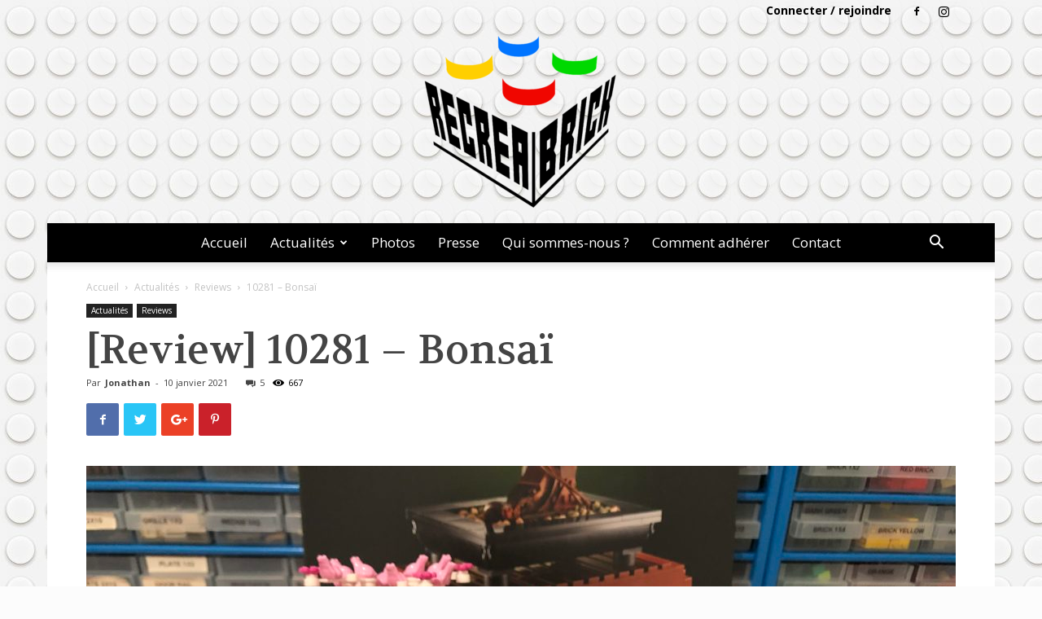

--- FILE ---
content_type: text/html; charset=UTF-8
request_url: https://recreabrick.fr/review-10281-bonsai/
body_size: 25126
content:
<!doctype html >
<!--[if IE 8]>    <html class="ie8" lang="en"> <![endif]-->
<!--[if IE 9]>    <html class="ie9" lang="en"> <![endif]-->
<!--[if gt IE 8]><!--> <html lang="fr-FR"> <!--<![endif]-->
<head>
    <title>[Review] 10281 &#8211; Bonsaï | Récréabrick</title>
    <meta charset="UTF-8" />
    <meta name="viewport" content="width=device-width, initial-scale=1.0">
    <link rel="pingback" href="https://recreabrick.fr/xmlrpc.php" />
    <meta name='robots' content='max-image-preview:large' />
<meta property="og:image" content="https://recreabrick.fr/wp-content/uploads/2021/01/IMG_8295-2-scaled.jpg" /><link rel="icon" type="image/png" href="http://recreabrick.fr/wp-content/uploads/2021/01/logolugrecreabrick_02-300x231.png"><link rel='dns-prefetch' href='//fonts.googleapis.com' />
<link rel="alternate" type="application/rss+xml" title="Récréabrick &raquo; Flux" href="https://recreabrick.fr/feed/" />
<link rel="alternate" type="application/rss+xml" title="Récréabrick &raquo; Flux des commentaires" href="https://recreabrick.fr/comments/feed/" />
<link rel="alternate" type="application/rss+xml" title="Récréabrick &raquo; [Review] 10281 &#8211; Bonsaï Flux des commentaires" href="https://recreabrick.fr/review-10281-bonsai/feed/" />
<script type="text/javascript">
window._wpemojiSettings = {"baseUrl":"https:\/\/s.w.org\/images\/core\/emoji\/14.0.0\/72x72\/","ext":".png","svgUrl":"https:\/\/s.w.org\/images\/core\/emoji\/14.0.0\/svg\/","svgExt":".svg","source":{"concatemoji":"https:\/\/recreabrick.fr\/wp-includes\/js\/wp-emoji-release.min.js?ver=6.1.1"}};
/*! This file is auto-generated */
!function(e,a,t){var n,r,o,i=a.createElement("canvas"),p=i.getContext&&i.getContext("2d");function s(e,t){var a=String.fromCharCode,e=(p.clearRect(0,0,i.width,i.height),p.fillText(a.apply(this,e),0,0),i.toDataURL());return p.clearRect(0,0,i.width,i.height),p.fillText(a.apply(this,t),0,0),e===i.toDataURL()}function c(e){var t=a.createElement("script");t.src=e,t.defer=t.type="text/javascript",a.getElementsByTagName("head")[0].appendChild(t)}for(o=Array("flag","emoji"),t.supports={everything:!0,everythingExceptFlag:!0},r=0;r<o.length;r++)t.supports[o[r]]=function(e){if(p&&p.fillText)switch(p.textBaseline="top",p.font="600 32px Arial",e){case"flag":return s([127987,65039,8205,9895,65039],[127987,65039,8203,9895,65039])?!1:!s([55356,56826,55356,56819],[55356,56826,8203,55356,56819])&&!s([55356,57332,56128,56423,56128,56418,56128,56421,56128,56430,56128,56423,56128,56447],[55356,57332,8203,56128,56423,8203,56128,56418,8203,56128,56421,8203,56128,56430,8203,56128,56423,8203,56128,56447]);case"emoji":return!s([129777,127995,8205,129778,127999],[129777,127995,8203,129778,127999])}return!1}(o[r]),t.supports.everything=t.supports.everything&&t.supports[o[r]],"flag"!==o[r]&&(t.supports.everythingExceptFlag=t.supports.everythingExceptFlag&&t.supports[o[r]]);t.supports.everythingExceptFlag=t.supports.everythingExceptFlag&&!t.supports.flag,t.DOMReady=!1,t.readyCallback=function(){t.DOMReady=!0},t.supports.everything||(n=function(){t.readyCallback()},a.addEventListener?(a.addEventListener("DOMContentLoaded",n,!1),e.addEventListener("load",n,!1)):(e.attachEvent("onload",n),a.attachEvent("onreadystatechange",function(){"complete"===a.readyState&&t.readyCallback()})),(e=t.source||{}).concatemoji?c(e.concatemoji):e.wpemoji&&e.twemoji&&(c(e.twemoji),c(e.wpemoji)))}(window,document,window._wpemojiSettings);
</script>
<style type="text/css">
img.wp-smiley,
img.emoji {
	display: inline !important;
	border: none !important;
	box-shadow: none !important;
	height: 1em !important;
	width: 1em !important;
	margin: 0 0.07em !important;
	vertical-align: -0.1em !important;
	background: none !important;
	padding: 0 !important;
}
</style>
	<link rel='stylesheet' id='wp-block-library-css' href='https://recreabrick.fr/wp-includes/css/dist/block-library/style.min.css?ver=6.1.1' type='text/css' media='all' />
<link rel='stylesheet' id='classic-theme-styles-css' href='https://recreabrick.fr/wp-includes/css/classic-themes.min.css?ver=1' type='text/css' media='all' />
<style id='global-styles-inline-css' type='text/css'>
body{--wp--preset--color--black: #000000;--wp--preset--color--cyan-bluish-gray: #abb8c3;--wp--preset--color--white: #ffffff;--wp--preset--color--pale-pink: #f78da7;--wp--preset--color--vivid-red: #cf2e2e;--wp--preset--color--luminous-vivid-orange: #ff6900;--wp--preset--color--luminous-vivid-amber: #fcb900;--wp--preset--color--light-green-cyan: #7bdcb5;--wp--preset--color--vivid-green-cyan: #00d084;--wp--preset--color--pale-cyan-blue: #8ed1fc;--wp--preset--color--vivid-cyan-blue: #0693e3;--wp--preset--color--vivid-purple: #9b51e0;--wp--preset--gradient--vivid-cyan-blue-to-vivid-purple: linear-gradient(135deg,rgba(6,147,227,1) 0%,rgb(155,81,224) 100%);--wp--preset--gradient--light-green-cyan-to-vivid-green-cyan: linear-gradient(135deg,rgb(122,220,180) 0%,rgb(0,208,130) 100%);--wp--preset--gradient--luminous-vivid-amber-to-luminous-vivid-orange: linear-gradient(135deg,rgba(252,185,0,1) 0%,rgba(255,105,0,1) 100%);--wp--preset--gradient--luminous-vivid-orange-to-vivid-red: linear-gradient(135deg,rgba(255,105,0,1) 0%,rgb(207,46,46) 100%);--wp--preset--gradient--very-light-gray-to-cyan-bluish-gray: linear-gradient(135deg,rgb(238,238,238) 0%,rgb(169,184,195) 100%);--wp--preset--gradient--cool-to-warm-spectrum: linear-gradient(135deg,rgb(74,234,220) 0%,rgb(151,120,209) 20%,rgb(207,42,186) 40%,rgb(238,44,130) 60%,rgb(251,105,98) 80%,rgb(254,248,76) 100%);--wp--preset--gradient--blush-light-purple: linear-gradient(135deg,rgb(255,206,236) 0%,rgb(152,150,240) 100%);--wp--preset--gradient--blush-bordeaux: linear-gradient(135deg,rgb(254,205,165) 0%,rgb(254,45,45) 50%,rgb(107,0,62) 100%);--wp--preset--gradient--luminous-dusk: linear-gradient(135deg,rgb(255,203,112) 0%,rgb(199,81,192) 50%,rgb(65,88,208) 100%);--wp--preset--gradient--pale-ocean: linear-gradient(135deg,rgb(255,245,203) 0%,rgb(182,227,212) 50%,rgb(51,167,181) 100%);--wp--preset--gradient--electric-grass: linear-gradient(135deg,rgb(202,248,128) 0%,rgb(113,206,126) 100%);--wp--preset--gradient--midnight: linear-gradient(135deg,rgb(2,3,129) 0%,rgb(40,116,252) 100%);--wp--preset--duotone--dark-grayscale: url('#wp-duotone-dark-grayscale');--wp--preset--duotone--grayscale: url('#wp-duotone-grayscale');--wp--preset--duotone--purple-yellow: url('#wp-duotone-purple-yellow');--wp--preset--duotone--blue-red: url('#wp-duotone-blue-red');--wp--preset--duotone--midnight: url('#wp-duotone-midnight');--wp--preset--duotone--magenta-yellow: url('#wp-duotone-magenta-yellow');--wp--preset--duotone--purple-green: url('#wp-duotone-purple-green');--wp--preset--duotone--blue-orange: url('#wp-duotone-blue-orange');--wp--preset--font-size--small: 11px;--wp--preset--font-size--medium: 20px;--wp--preset--font-size--large: 32px;--wp--preset--font-size--x-large: 42px;--wp--preset--font-size--regular: 15px;--wp--preset--font-size--larger: 50px;}.has-black-color{color: var(--wp--preset--color--black) !important;}.has-cyan-bluish-gray-color{color: var(--wp--preset--color--cyan-bluish-gray) !important;}.has-white-color{color: var(--wp--preset--color--white) !important;}.has-pale-pink-color{color: var(--wp--preset--color--pale-pink) !important;}.has-vivid-red-color{color: var(--wp--preset--color--vivid-red) !important;}.has-luminous-vivid-orange-color{color: var(--wp--preset--color--luminous-vivid-orange) !important;}.has-luminous-vivid-amber-color{color: var(--wp--preset--color--luminous-vivid-amber) !important;}.has-light-green-cyan-color{color: var(--wp--preset--color--light-green-cyan) !important;}.has-vivid-green-cyan-color{color: var(--wp--preset--color--vivid-green-cyan) !important;}.has-pale-cyan-blue-color{color: var(--wp--preset--color--pale-cyan-blue) !important;}.has-vivid-cyan-blue-color{color: var(--wp--preset--color--vivid-cyan-blue) !important;}.has-vivid-purple-color{color: var(--wp--preset--color--vivid-purple) !important;}.has-black-background-color{background-color: var(--wp--preset--color--black) !important;}.has-cyan-bluish-gray-background-color{background-color: var(--wp--preset--color--cyan-bluish-gray) !important;}.has-white-background-color{background-color: var(--wp--preset--color--white) !important;}.has-pale-pink-background-color{background-color: var(--wp--preset--color--pale-pink) !important;}.has-vivid-red-background-color{background-color: var(--wp--preset--color--vivid-red) !important;}.has-luminous-vivid-orange-background-color{background-color: var(--wp--preset--color--luminous-vivid-orange) !important;}.has-luminous-vivid-amber-background-color{background-color: var(--wp--preset--color--luminous-vivid-amber) !important;}.has-light-green-cyan-background-color{background-color: var(--wp--preset--color--light-green-cyan) !important;}.has-vivid-green-cyan-background-color{background-color: var(--wp--preset--color--vivid-green-cyan) !important;}.has-pale-cyan-blue-background-color{background-color: var(--wp--preset--color--pale-cyan-blue) !important;}.has-vivid-cyan-blue-background-color{background-color: var(--wp--preset--color--vivid-cyan-blue) !important;}.has-vivid-purple-background-color{background-color: var(--wp--preset--color--vivid-purple) !important;}.has-black-border-color{border-color: var(--wp--preset--color--black) !important;}.has-cyan-bluish-gray-border-color{border-color: var(--wp--preset--color--cyan-bluish-gray) !important;}.has-white-border-color{border-color: var(--wp--preset--color--white) !important;}.has-pale-pink-border-color{border-color: var(--wp--preset--color--pale-pink) !important;}.has-vivid-red-border-color{border-color: var(--wp--preset--color--vivid-red) !important;}.has-luminous-vivid-orange-border-color{border-color: var(--wp--preset--color--luminous-vivid-orange) !important;}.has-luminous-vivid-amber-border-color{border-color: var(--wp--preset--color--luminous-vivid-amber) !important;}.has-light-green-cyan-border-color{border-color: var(--wp--preset--color--light-green-cyan) !important;}.has-vivid-green-cyan-border-color{border-color: var(--wp--preset--color--vivid-green-cyan) !important;}.has-pale-cyan-blue-border-color{border-color: var(--wp--preset--color--pale-cyan-blue) !important;}.has-vivid-cyan-blue-border-color{border-color: var(--wp--preset--color--vivid-cyan-blue) !important;}.has-vivid-purple-border-color{border-color: var(--wp--preset--color--vivid-purple) !important;}.has-vivid-cyan-blue-to-vivid-purple-gradient-background{background: var(--wp--preset--gradient--vivid-cyan-blue-to-vivid-purple) !important;}.has-light-green-cyan-to-vivid-green-cyan-gradient-background{background: var(--wp--preset--gradient--light-green-cyan-to-vivid-green-cyan) !important;}.has-luminous-vivid-amber-to-luminous-vivid-orange-gradient-background{background: var(--wp--preset--gradient--luminous-vivid-amber-to-luminous-vivid-orange) !important;}.has-luminous-vivid-orange-to-vivid-red-gradient-background{background: var(--wp--preset--gradient--luminous-vivid-orange-to-vivid-red) !important;}.has-very-light-gray-to-cyan-bluish-gray-gradient-background{background: var(--wp--preset--gradient--very-light-gray-to-cyan-bluish-gray) !important;}.has-cool-to-warm-spectrum-gradient-background{background: var(--wp--preset--gradient--cool-to-warm-spectrum) !important;}.has-blush-light-purple-gradient-background{background: var(--wp--preset--gradient--blush-light-purple) !important;}.has-blush-bordeaux-gradient-background{background: var(--wp--preset--gradient--blush-bordeaux) !important;}.has-luminous-dusk-gradient-background{background: var(--wp--preset--gradient--luminous-dusk) !important;}.has-pale-ocean-gradient-background{background: var(--wp--preset--gradient--pale-ocean) !important;}.has-electric-grass-gradient-background{background: var(--wp--preset--gradient--electric-grass) !important;}.has-midnight-gradient-background{background: var(--wp--preset--gradient--midnight) !important;}.has-small-font-size{font-size: var(--wp--preset--font-size--small) !important;}.has-medium-font-size{font-size: var(--wp--preset--font-size--medium) !important;}.has-large-font-size{font-size: var(--wp--preset--font-size--large) !important;}.has-x-large-font-size{font-size: var(--wp--preset--font-size--x-large) !important;}
.wp-block-navigation a:where(:not(.wp-element-button)){color: inherit;}
:where(.wp-block-columns.is-layout-flex){gap: 2em;}
.wp-block-pullquote{font-size: 1.5em;line-height: 1.6;}
</style>
<link rel='stylesheet' id='contact-form-7-css' href='https://recreabrick.fr/wp-content/plugins/contact-form-7/includes/css/styles.css?ver=5.5.6.1' type='text/css' media='all' />
<link rel='stylesheet' id='google-fonts-style-css' href='https://fonts.googleapis.com/css?family=Volkhov%3A400%2C700%7COpen+Sans%3A300italic%2C400%2C400italic%2C600%2C600italic%2C700%7CRoboto%3A300%2C400%2C400italic%2C500%2C500italic%2C700%2C900&#038;ver=9.5' type='text/css' media='all' />
<link rel='stylesheet' id='td-theme-css' href='https://recreabrick.fr/wp-content/themes/Newspaper/style.css?ver=9.5' type='text/css' media='all' />
<link rel='stylesheet' id='td-theme-child-css' href='https://recreabrick.fr/wp-content/themes/Newspaper-child/style.css?ver=9.5c' type='text/css' media='all' />
<link rel='stylesheet' id='td-theme-demo-style-css' href='https://recreabrick.fr/wp-content/themes/Newspaper/includes/demos/blog_coffee/demo_style.css?ver=9.5' type='text/css' media='all' />
<script type='text/javascript' src='https://recreabrick.fr/wp-includes/js/jquery/jquery.min.js?ver=3.6.1' id='jquery-core-js'></script>
<script type='text/javascript' src='https://recreabrick.fr/wp-includes/js/jquery/jquery-migrate.min.js?ver=3.3.2' id='jquery-migrate-js'></script>
<link rel="https://api.w.org/" href="https://recreabrick.fr/wp-json/" /><link rel="alternate" type="application/json" href="https://recreabrick.fr/wp-json/wp/v2/posts/846" /><link rel="EditURI" type="application/rsd+xml" title="RSD" href="https://recreabrick.fr/xmlrpc.php?rsd" />
<link rel="wlwmanifest" type="application/wlwmanifest+xml" href="https://recreabrick.fr/wp-includes/wlwmanifest.xml" />
<meta name="generator" content="WordPress 6.1.1" />
<link rel="canonical" href="https://recreabrick.fr/review-10281-bonsai/" />
<link rel='shortlink' href='https://recreabrick.fr/?p=846' />
<link rel="alternate" type="application/json+oembed" href="https://recreabrick.fr/wp-json/oembed/1.0/embed?url=https%3A%2F%2Frecreabrick.fr%2Freview-10281-bonsai%2F" />
<link rel="alternate" type="text/xml+oembed" href="https://recreabrick.fr/wp-json/oembed/1.0/embed?url=https%3A%2F%2Frecreabrick.fr%2Freview-10281-bonsai%2F&#038;format=xml" />
<!--[if lt IE 9]><script src="https://cdnjs.cloudflare.com/ajax/libs/html5shiv/3.7.3/html5shiv.js"></script><![endif]-->
    
<!-- JS generated by theme -->

<script>
    
    

	    var tdBlocksArray = []; //here we store all the items for the current page

	    //td_block class - each ajax block uses a object of this class for requests
	    function tdBlock() {
		    this.id = '';
		    this.block_type = 1; //block type id (1-234 etc)
		    this.atts = '';
		    this.td_column_number = '';
		    this.td_current_page = 1; //
		    this.post_count = 0; //from wp
		    this.found_posts = 0; //from wp
		    this.max_num_pages = 0; //from wp
		    this.td_filter_value = ''; //current live filter value
		    this.is_ajax_running = false;
		    this.td_user_action = ''; // load more or infinite loader (used by the animation)
		    this.header_color = '';
		    this.ajax_pagination_infinite_stop = ''; //show load more at page x
	    }


        // td_js_generator - mini detector
        (function(){
            var htmlTag = document.getElementsByTagName("html")[0];

	        if ( navigator.userAgent.indexOf("MSIE 10.0") > -1 ) {
                htmlTag.className += ' ie10';
            }

            if ( !!navigator.userAgent.match(/Trident.*rv\:11\./) ) {
                htmlTag.className += ' ie11';
            }

	        if ( navigator.userAgent.indexOf("Edge") > -1 ) {
                htmlTag.className += ' ieEdge';
            }

            if ( /(iPad|iPhone|iPod)/g.test(navigator.userAgent) ) {
                htmlTag.className += ' td-md-is-ios';
            }

            var user_agent = navigator.userAgent.toLowerCase();
            if ( user_agent.indexOf("android") > -1 ) {
                htmlTag.className += ' td-md-is-android';
            }

            if ( -1 !== navigator.userAgent.indexOf('Mac OS X')  ) {
                htmlTag.className += ' td-md-is-os-x';
            }

            if ( /chrom(e|ium)/.test(navigator.userAgent.toLowerCase()) ) {
               htmlTag.className += ' td-md-is-chrome';
            }

            if ( -1 !== navigator.userAgent.indexOf('Firefox') ) {
                htmlTag.className += ' td-md-is-firefox';
            }

            if ( -1 !== navigator.userAgent.indexOf('Safari') && -1 === navigator.userAgent.indexOf('Chrome') ) {
                htmlTag.className += ' td-md-is-safari';
            }

            if( -1 !== navigator.userAgent.indexOf('IEMobile') ){
                htmlTag.className += ' td-md-is-iemobile';
            }

        })();




        var tdLocalCache = {};

        ( function () {
            "use strict";

            tdLocalCache = {
                data: {},
                remove: function (resource_id) {
                    delete tdLocalCache.data[resource_id];
                },
                exist: function (resource_id) {
                    return tdLocalCache.data.hasOwnProperty(resource_id) && tdLocalCache.data[resource_id] !== null;
                },
                get: function (resource_id) {
                    return tdLocalCache.data[resource_id];
                },
                set: function (resource_id, cachedData) {
                    tdLocalCache.remove(resource_id);
                    tdLocalCache.data[resource_id] = cachedData;
                }
            };
        })();

    
    
var tds_login_sing_in_widget="show";
var td_viewport_interval_list=[{"limitBottom":767,"sidebarWidth":228},{"limitBottom":1018,"sidebarWidth":300},{"limitBottom":1140,"sidebarWidth":324}];
var td_animation_stack_effect="type0";
var tds_animation_stack=true;
var td_animation_stack_specific_selectors=".entry-thumb, img";
var td_animation_stack_general_selectors=".td-animation-stack img, .td-animation-stack .entry-thumb, .post img";
var td_ajax_url="https:\/\/recreabrick.fr\/wp-admin\/admin-ajax.php?td_theme_name=Newspaper&v=9.5";
var td_get_template_directory_uri="https:\/\/recreabrick.fr\/wp-content\/themes\/Newspaper";
var tds_snap_menu="";
var tds_logo_on_sticky="show_header_logo";
var tds_header_style="10";
var td_please_wait="S'il vous pla\u00eet patienter ...";
var td_email_user_pass_incorrect="Utilisateur ou mot de passe incorrect!";
var td_email_user_incorrect="E-mail ou nom d'utilisateur incorrect !";
var td_email_incorrect="Email incorrect !";
var tds_more_articles_on_post_enable="";
var tds_more_articles_on_post_time_to_wait="";
var tds_more_articles_on_post_pages_distance_from_top=0;
var tds_theme_color_site_wide="#0e3e9a";
var tds_smart_sidebar="enabled";
var tdThemeName="Newspaper";
var td_magnific_popup_translation_tPrev="Pr\u00e9c\u00e9dente (fl\u00e8che gauche)";
var td_magnific_popup_translation_tNext="Suivante (fl\u00e8che droite)";
var td_magnific_popup_translation_tCounter="%curr% sur %total%";
var td_magnific_popup_translation_ajax_tError="Le contenu de %url% pas pu \u00eatre charg\u00e9.";
var td_magnific_popup_translation_image_tError="L'image #%curr% pas pu \u00eatre charg\u00e9e.";
var tdDateNamesI18n={"month_names":["janvier","f\u00e9vrier","mars","avril","mai","juin","juillet","ao\u00fbt","septembre","octobre","novembre","d\u00e9cembre"],"month_names_short":["Jan","F\u00e9v","Mar","Avr","Mai","Juin","Juil","Ao\u00fbt","Sep","Oct","Nov","D\u00e9c"],"day_names":["dimanche","lundi","mardi","mercredi","jeudi","vendredi","samedi"],"day_names_short":["dim","lun","mar","mer","jeu","ven","sam"]};
var td_ad_background_click_link="";
var td_ad_background_click_target="";
</script>


<!-- Header style compiled by theme -->

<style>
    

body {
	background-color:rgba(0,0,0,0.01);
	background-image:url("http://recreabrick.fr/wp-content/uploads/2019/02/background_recreabrick.jpg");
}

                                    @font-face {
                                      font-family: "robot_crush";
                                      src: local("robot_crush"), url("http://recreabrick.fr/wp-content/uploads/2019/02/robot_crush-webfont.woff") format("woff");
                                    }
                                
.td-header-wrap .black-menu .sf-menu > .current-menu-item > a,
    .td-header-wrap .black-menu .sf-menu > .current-menu-ancestor > a,
    .td-header-wrap .black-menu .sf-menu > .current-category-ancestor > a,
    .td-header-wrap .black-menu .sf-menu > li > a:hover,
    .td-header-wrap .black-menu .sf-menu > .sfHover > a,
    .td-header-style-12 .td-header-menu-wrap-full,
    .sf-menu > .current-menu-item > a:after,
    .sf-menu > .current-menu-ancestor > a:after,
    .sf-menu > .current-category-ancestor > a:after,
    .sf-menu > li:hover > a:after,
    .sf-menu > .sfHover > a:after,
    .td-header-style-12 .td-affix,
    .header-search-wrap .td-drop-down-search:after,
    .header-search-wrap .td-drop-down-search .btn:hover,
    input[type=submit]:hover,
    .td-read-more a,
    .td-post-category:hover,
    .td-grid-style-1.td-hover-1 .td-big-grid-post:hover .td-post-category,
    .td-grid-style-5.td-hover-1 .td-big-grid-post:hover .td-post-category,
    .td_top_authors .td-active .td-author-post-count,
    .td_top_authors .td-active .td-author-comments-count,
    .td_top_authors .td_mod_wrap:hover .td-author-post-count,
    .td_top_authors .td_mod_wrap:hover .td-author-comments-count,
    .td-404-sub-sub-title a:hover,
    .td-search-form-widget .wpb_button:hover,
    .td-rating-bar-wrap div,
    .td_category_template_3 .td-current-sub-category,
    .dropcap,
    .td_wrapper_video_playlist .td_video_controls_playlist_wrapper,
    .wpb_default,
    .wpb_default:hover,
    .td-left-smart-list:hover,
    .td-right-smart-list:hover,
    .woocommerce-checkout .woocommerce input.button:hover,
    .woocommerce-page .woocommerce a.button:hover,
    .woocommerce-account div.woocommerce .button:hover,
    #bbpress-forums button:hover,
    .bbp_widget_login .button:hover,
    .td-footer-wrapper .td-post-category,
    .td-footer-wrapper .widget_product_search input[type="submit"]:hover,
    .woocommerce .product a.button:hover,
    .woocommerce .product #respond input#submit:hover,
    .woocommerce .checkout input#place_order:hover,
    .woocommerce .woocommerce.widget .button:hover,
    .single-product .product .summary .cart .button:hover,
    .woocommerce-cart .woocommerce table.cart .button:hover,
    .woocommerce-cart .woocommerce .shipping-calculator-form .button:hover,
    .td-next-prev-wrap a:hover,
    .td-load-more-wrap a:hover,
    .td-post-small-box a:hover,
    .page-nav .current,
    .page-nav:first-child > div,
    .td_category_template_8 .td-category-header .td-category a.td-current-sub-category,
    .td_category_template_4 .td-category-siblings .td-category a:hover,
    #bbpress-forums .bbp-pagination .current,
    #bbpress-forums #bbp-single-user-details #bbp-user-navigation li.current a,
    .td-theme-slider:hover .slide-meta-cat a,
    a.vc_btn-black:hover,
    .td-trending-now-wrapper:hover .td-trending-now-title,
    .td-scroll-up,
    .td-smart-list-button:hover,
    .td-weather-information:before,
    .td-weather-week:before,
    .td_block_exchange .td-exchange-header:before,
    .td_block_big_grid_9.td-grid-style-1 .td-post-category,
    .td_block_big_grid_9.td-grid-style-5 .td-post-category,
    .td-grid-style-6.td-hover-1 .td-module-thumb:after,
    .td-pulldown-syle-2 .td-subcat-dropdown ul:after,
    .td_block_template_9 .td-block-title:after,
    .td_block_template_15 .td-block-title:before,
    div.wpforms-container .wpforms-form div.wpforms-submit-container button[type=submit] {
        background-color: #0e3e9a;
    }

    .td_block_template_4 .td-related-title .td-cur-simple-item:before {
        border-color: #0e3e9a transparent transparent transparent !important;
    }

    .woocommerce .woocommerce-message .button:hover,
    .woocommerce .woocommerce-error .button:hover,
    .woocommerce .woocommerce-info .button:hover {
        background-color: #0e3e9a !important;
    }
    
    
    .td_block_template_4 .td-related-title .td-cur-simple-item,
    .td_block_template_3 .td-related-title .td-cur-simple-item,
    .td_block_template_9 .td-related-title:after {
        background-color: #0e3e9a;
    }

    .woocommerce .product .onsale,
    .woocommerce.widget .ui-slider .ui-slider-handle {
        background: none #0e3e9a;
    }

    .woocommerce.widget.widget_layered_nav_filters ul li a {
        background: none repeat scroll 0 0 #0e3e9a !important;
    }

    a,
    cite a:hover,
    .td_mega_menu_sub_cats .cur-sub-cat,
    .td-mega-span h3 a:hover,
    .td_mod_mega_menu:hover .entry-title a,
    .header-search-wrap .result-msg a:hover,
    .td-header-top-menu .td-drop-down-search .td_module_wrap:hover .entry-title a,
    .td-header-top-menu .td-icon-search:hover,
    .td-header-wrap .result-msg a:hover,
    .top-header-menu li a:hover,
    .top-header-menu .current-menu-item > a,
    .top-header-menu .current-menu-ancestor > a,
    .top-header-menu .current-category-ancestor > a,
    .td-social-icon-wrap > a:hover,
    .td-header-sp-top-widget .td-social-icon-wrap a:hover,
    .td-page-content blockquote p,
    .td-post-content blockquote p,
    .mce-content-body blockquote p,
    .comment-content blockquote p,
    .wpb_text_column blockquote p,
    .td_block_text_with_title blockquote p,
    .td_module_wrap:hover .entry-title a,
    .td-subcat-filter .td-subcat-list a:hover,
    .td-subcat-filter .td-subcat-dropdown a:hover,
    .td_quote_on_blocks,
    .dropcap2,
    .dropcap3,
    .td_top_authors .td-active .td-authors-name a,
    .td_top_authors .td_mod_wrap:hover .td-authors-name a,
    .td-post-next-prev-content a:hover,
    .author-box-wrap .td-author-social a:hover,
    .td-author-name a:hover,
    .td-author-url a:hover,
    .td_mod_related_posts:hover h3 > a,
    .td-post-template-11 .td-related-title .td-related-left:hover,
    .td-post-template-11 .td-related-title .td-related-right:hover,
    .td-post-template-11 .td-related-title .td-cur-simple-item,
    .td-post-template-11 .td_block_related_posts .td-next-prev-wrap a:hover,
    .comment-reply-link:hover,
    .logged-in-as a:hover,
    #cancel-comment-reply-link:hover,
    .td-search-query,
    .td-category-header .td-pulldown-category-filter-link:hover,
    .td-category-siblings .td-subcat-dropdown a:hover,
    .td-category-siblings .td-subcat-dropdown a.td-current-sub-category,
    .widget a:hover,
    .td_wp_recentcomments a:hover,
    .archive .widget_archive .current,
    .archive .widget_archive .current a,
    .widget_calendar tfoot a:hover,
    .woocommerce a.added_to_cart:hover,
    .woocommerce-account .woocommerce-MyAccount-navigation a:hover,
    #bbpress-forums li.bbp-header .bbp-reply-content span a:hover,
    #bbpress-forums .bbp-forum-freshness a:hover,
    #bbpress-forums .bbp-topic-freshness a:hover,
    #bbpress-forums .bbp-forums-list li a:hover,
    #bbpress-forums .bbp-forum-title:hover,
    #bbpress-forums .bbp-topic-permalink:hover,
    #bbpress-forums .bbp-topic-started-by a:hover,
    #bbpress-forums .bbp-topic-started-in a:hover,
    #bbpress-forums .bbp-body .super-sticky li.bbp-topic-title .bbp-topic-permalink,
    #bbpress-forums .bbp-body .sticky li.bbp-topic-title .bbp-topic-permalink,
    .widget_display_replies .bbp-author-name,
    .widget_display_topics .bbp-author-name,
    .footer-text-wrap .footer-email-wrap a,
    .td-subfooter-menu li a:hover,
    .footer-social-wrap a:hover,
    a.vc_btn-black:hover,
    .td-smart-list-dropdown-wrap .td-smart-list-button:hover,
    .td_module_17 .td-read-more a:hover,
    .td_module_18 .td-read-more a:hover,
    .td_module_19 .td-post-author-name a:hover,
    .td-instagram-user a,
    .td-pulldown-syle-2 .td-subcat-dropdown:hover .td-subcat-more span,
    .td-pulldown-syle-2 .td-subcat-dropdown:hover .td-subcat-more i,
    .td-pulldown-syle-3 .td-subcat-dropdown:hover .td-subcat-more span,
    .td-pulldown-syle-3 .td-subcat-dropdown:hover .td-subcat-more i,
    .td-block-title-wrap .td-wrapper-pulldown-filter .td-pulldown-filter-display-option:hover,
    .td-block-title-wrap .td-wrapper-pulldown-filter .td-pulldown-filter-display-option:hover i,
    .td-block-title-wrap .td-wrapper-pulldown-filter .td-pulldown-filter-link:hover,
    .td-block-title-wrap .td-wrapper-pulldown-filter .td-pulldown-filter-item .td-cur-simple-item,
    .td_block_template_2 .td-related-title .td-cur-simple-item,
    .td_block_template_5 .td-related-title .td-cur-simple-item,
    .td_block_template_6 .td-related-title .td-cur-simple-item,
    .td_block_template_7 .td-related-title .td-cur-simple-item,
    .td_block_template_8 .td-related-title .td-cur-simple-item,
    .td_block_template_9 .td-related-title .td-cur-simple-item,
    .td_block_template_10 .td-related-title .td-cur-simple-item,
    .td_block_template_11 .td-related-title .td-cur-simple-item,
    .td_block_template_12 .td-related-title .td-cur-simple-item,
    .td_block_template_13 .td-related-title .td-cur-simple-item,
    .td_block_template_14 .td-related-title .td-cur-simple-item,
    .td_block_template_15 .td-related-title .td-cur-simple-item,
    .td_block_template_16 .td-related-title .td-cur-simple-item,
    .td_block_template_17 .td-related-title .td-cur-simple-item,
    .td-theme-wrap .sf-menu ul .td-menu-item > a:hover,
    .td-theme-wrap .sf-menu ul .sfHover > a,
    .td-theme-wrap .sf-menu ul .current-menu-ancestor > a,
    .td-theme-wrap .sf-menu ul .current-category-ancestor > a,
    .td-theme-wrap .sf-menu ul .current-menu-item > a,
    .td_outlined_btn,
     .td_block_categories_tags .td-ct-item:hover {
        color: #0e3e9a;
    }

    a.vc_btn-black.vc_btn_square_outlined:hover,
    a.vc_btn-black.vc_btn_outlined:hover,
    .td-mega-menu-page .wpb_content_element ul li a:hover,
    .td-theme-wrap .td-aj-search-results .td_module_wrap:hover .entry-title a,
    .td-theme-wrap .header-search-wrap .result-msg a:hover {
        color: #0e3e9a !important;
    }

    .td-next-prev-wrap a:hover,
    .td-load-more-wrap a:hover,
    .td-post-small-box a:hover,
    .page-nav .current,
    .page-nav:first-child > div,
    .td_category_template_8 .td-category-header .td-category a.td-current-sub-category,
    .td_category_template_4 .td-category-siblings .td-category a:hover,
    #bbpress-forums .bbp-pagination .current,
    .post .td_quote_box,
    .page .td_quote_box,
    a.vc_btn-black:hover,
    .td_block_template_5 .td-block-title > *,
    .td_outlined_btn {
        border-color: #0e3e9a;
    }

    .td_wrapper_video_playlist .td_video_currently_playing:after {
        border-color: #0e3e9a !important;
    }

    .header-search-wrap .td-drop-down-search:before {
        border-color: transparent transparent #0e3e9a transparent;
    }

    .block-title > span,
    .block-title > a,
    .block-title > label,
    .widgettitle,
    .widgettitle:after,
    .td-trending-now-title,
    .td-trending-now-wrapper:hover .td-trending-now-title,
    .wpb_tabs li.ui-tabs-active a,
    .wpb_tabs li:hover a,
    .vc_tta-container .vc_tta-color-grey.vc_tta-tabs-position-top.vc_tta-style-classic .vc_tta-tabs-container .vc_tta-tab.vc_active > a,
    .vc_tta-container .vc_tta-color-grey.vc_tta-tabs-position-top.vc_tta-style-classic .vc_tta-tabs-container .vc_tta-tab:hover > a,
    .td_block_template_1 .td-related-title .td-cur-simple-item,
    .woocommerce .product .products h2:not(.woocommerce-loop-product__title),
    .td-subcat-filter .td-subcat-dropdown:hover .td-subcat-more, 
    .td_3D_btn,
    .td_shadow_btn,
    .td_default_btn,
    .td_round_btn, 
    .td_outlined_btn:hover {
    	background-color: #0e3e9a;
    }

    .woocommerce div.product .woocommerce-tabs ul.tabs li.active {
    	background-color: #0e3e9a !important;
    }

    .block-title,
    .td_block_template_1 .td-related-title,
    .wpb_tabs .wpb_tabs_nav,
    .vc_tta-container .vc_tta-color-grey.vc_tta-tabs-position-top.vc_tta-style-classic .vc_tta-tabs-container,
    .woocommerce div.product .woocommerce-tabs ul.tabs:before {
        border-color: #0e3e9a;
    }
    .td_block_wrap .td-subcat-item a.td-cur-simple-item {
	    color: #0e3e9a;
	}


    
    .td-grid-style-4 .entry-title
    {
        background-color: rgba(14, 62, 154, 0.7);
    }

    
    .block-title > span,
    .block-title > span > a,
    .block-title > a,
    .block-title > label,
    .widgettitle,
    .widgettitle:after,
    .td-trending-now-title,
    .td-trending-now-wrapper:hover .td-trending-now-title,
    .wpb_tabs li.ui-tabs-active a,
    .wpb_tabs li:hover a,
    .vc_tta-container .vc_tta-color-grey.vc_tta-tabs-position-top.vc_tta-style-classic .vc_tta-tabs-container .vc_tta-tab.vc_active > a,
    .vc_tta-container .vc_tta-color-grey.vc_tta-tabs-position-top.vc_tta-style-classic .vc_tta-tabs-container .vc_tta-tab:hover > a,
    .td_block_template_1 .td-related-title .td-cur-simple-item,
    .woocommerce .product .products h2:not(.woocommerce-loop-product__title),
    .td-subcat-filter .td-subcat-dropdown:hover .td-subcat-more,
    .td-weather-information:before,
    .td-weather-week:before,
    .td_block_exchange .td-exchange-header:before,
    .td-theme-wrap .td_block_template_3 .td-block-title > *,
    .td-theme-wrap .td_block_template_4 .td-block-title > *,
    .td-theme-wrap .td_block_template_7 .td-block-title > *,
    .td-theme-wrap .td_block_template_9 .td-block-title:after,
    .td-theme-wrap .td_block_template_10 .td-block-title::before,
    .td-theme-wrap .td_block_template_11 .td-block-title::before,
    .td-theme-wrap .td_block_template_11 .td-block-title::after,
    .td-theme-wrap .td_block_template_14 .td-block-title,
    .td-theme-wrap .td_block_template_15 .td-block-title:before,
    .td-theme-wrap .td_block_template_17 .td-block-title:before {
        background-color: rgba(0,0,0,0.01);
    }

    .woocommerce div.product .woocommerce-tabs ul.tabs li.active {
    	background-color: rgba(0,0,0,0.01) !important;
    }

    .block-title,
    .td_block_template_1 .td-related-title,
    .wpb_tabs .wpb_tabs_nav,
    .vc_tta-container .vc_tta-color-grey.vc_tta-tabs-position-top.vc_tta-style-classic .vc_tta-tabs-container,
    .woocommerce div.product .woocommerce-tabs ul.tabs:before,
    .td-theme-wrap .td_block_template_5 .td-block-title > *,
    .td-theme-wrap .td_block_template_17 .td-block-title,
    .td-theme-wrap .td_block_template_17 .td-block-title::before {
        border-color: rgba(0,0,0,0.01);
    }

    .td-theme-wrap .td_block_template_4 .td-block-title > *:before,
    .td-theme-wrap .td_block_template_17 .td-block-title::after {
        border-color: rgba(0,0,0,0.01) transparent transparent transparent;
    }
    
    .td-theme-wrap .td_block_template_4 .td-related-title .td-cur-simple-item:before {
        border-color: rgba(0,0,0,0.01) transparent transparent transparent !important;
    }

    
    .td-theme-wrap .block-title > span,
    .td-theme-wrap .block-title > span > a,
    .td-theme-wrap .widget_rss .block-title .rsswidget,
    .td-theme-wrap .block-title > a,
    .widgettitle,
    .widgettitle > a,
    .td-trending-now-title,
    .wpb_tabs li.ui-tabs-active a,
    .wpb_tabs li:hover a,
    .vc_tta-container .vc_tta-color-grey.vc_tta-tabs-position-top.vc_tta-style-classic .vc_tta-tabs-container .vc_tta-tab.vc_active > a,
    .vc_tta-container .vc_tta-color-grey.vc_tta-tabs-position-top.vc_tta-style-classic .vc_tta-tabs-container .vc_tta-tab:hover > a,
    .td-related-title .td-cur-simple-item,
    .woocommerce div.product .woocommerce-tabs ul.tabs li.active,
    .woocommerce .product .products h2:not(.woocommerce-loop-product__title),
    .td-theme-wrap .td_block_template_2 .td-block-title > *,
    .td-theme-wrap .td_block_template_3 .td-block-title > *,
    .td-theme-wrap .td_block_template_4 .td-block-title > *,
    .td-theme-wrap .td_block_template_5 .td-block-title > *,
    .td-theme-wrap .td_block_template_6 .td-block-title > *,
    .td-theme-wrap .td_block_template_6 .td-block-title:before,
    .td-theme-wrap .td_block_template_7 .td-block-title > *,
    .td-theme-wrap .td_block_template_8 .td-block-title > *,
    .td-theme-wrap .td_block_template_9 .td-block-title > *,
    .td-theme-wrap .td_block_template_10 .td-block-title > *,
    .td-theme-wrap .td_block_template_11 .td-block-title > *,
    .td-theme-wrap .td_block_template_12 .td-block-title > *,
    .td-theme-wrap .td_block_template_13 .td-block-title > span,
    .td-theme-wrap .td_block_template_13 .td-block-title > a,
    .td-theme-wrap .td_block_template_14 .td-block-title > *,
    .td-theme-wrap .td_block_template_14 .td-block-title-wrap .td-wrapper-pulldown-filter .td-pulldown-filter-display-option,
    .td-theme-wrap .td_block_template_14 .td-block-title-wrap .td-wrapper-pulldown-filter .td-pulldown-filter-display-option i,
    .td-theme-wrap .td_block_template_14 .td-block-title-wrap .td-wrapper-pulldown-filter .td-pulldown-filter-display-option:hover,
    .td-theme-wrap .td_block_template_14 .td-block-title-wrap .td-wrapper-pulldown-filter .td-pulldown-filter-display-option:hover i,
    .td-theme-wrap .td_block_template_15 .td-block-title > *,
    .td-theme-wrap .td_block_template_15 .td-block-title-wrap .td-wrapper-pulldown-filter,
    .td-theme-wrap .td_block_template_15 .td-block-title-wrap .td-wrapper-pulldown-filter i,
    .td-theme-wrap .td_block_template_16 .td-block-title > *,
    .td-theme-wrap .td_block_template_17 .td-block-title > * {
    	color: #444444;
    }


    
    .td-header-wrap .td-header-top-menu-full,
    .td-header-wrap .top-header-menu .sub-menu {
        background-color: rgba(255,255,255,0.01);
    }
    .td-header-style-8 .td-header-top-menu-full {
        background-color: transparent;
    }
    .td-header-style-8 .td-header-top-menu-full .td-header-top-menu {
        background-color: rgba(255,255,255,0.01);
        padding-left: 15px;
        padding-right: 15px;
    }

    .td-header-wrap .td-header-top-menu-full .td-header-top-menu,
    .td-header-wrap .td-header-top-menu-full {
        border-bottom: none;
    }


    
    .td-header-top-menu,
    .td-header-top-menu a,
    .td-header-wrap .td-header-top-menu-full .td-header-top-menu,
    .td-header-wrap .td-header-top-menu-full a,
    .td-header-style-8 .td-header-top-menu,
    .td-header-style-8 .td-header-top-menu a,
    .td-header-top-menu .td-drop-down-search .entry-title a {
        color: #000000;
    }

    
    .td-header-wrap .td-header-menu-wrap-full,
    .td-header-menu-wrap.td-affix,
    .td-header-style-3 .td-header-main-menu,
    .td-header-style-3 .td-affix .td-header-main-menu,
    .td-header-style-4 .td-header-main-menu,
    .td-header-style-4 .td-affix .td-header-main-menu,
    .td-header-style-8 .td-header-menu-wrap.td-affix,
    .td-header-style-8 .td-header-top-menu-full {
		background-color: #000000;
    }


    .td-boxed-layout .td-header-style-3 .td-header-menu-wrap,
    .td-boxed-layout .td-header-style-4 .td-header-menu-wrap,
    .td-header-style-3 .td_stretch_content .td-header-menu-wrap,
    .td-header-style-4 .td_stretch_content .td-header-menu-wrap {
    	background-color: #000000 !important;
    }


    @media (min-width: 1019px) {
        .td-header-style-1 .td-header-sp-recs,
        .td-header-style-1 .td-header-sp-logo {
            margin-bottom: 28px;
        }
    }

    @media (min-width: 768px) and (max-width: 1018px) {
        .td-header-style-1 .td-header-sp-recs,
        .td-header-style-1 .td-header-sp-logo {
            margin-bottom: 14px;
        }
    }

    .td-header-style-7 .td-header-top-menu {
        border-bottom: none;
    }
    
    
    
    .td-header-menu-wrap.td-affix,
    .td-header-style-3 .td-affix .td-header-main-menu,
    .td-header-style-4 .td-affix .td-header-main-menu,
    .td-header-style-8 .td-header-menu-wrap.td-affix {
        background-color: #000000;
    }


    
    .sf-menu > .current-menu-item > a:after,
    .sf-menu > .current-menu-ancestor > a:after,
    .sf-menu > .current-category-ancestor > a:after,
    .sf-menu > li:hover > a:after,
    .sf-menu > .sfHover > a:after,
    .td_block_mega_menu .td-next-prev-wrap a:hover,
    .td-mega-span .td-post-category:hover,
    .td-header-wrap .black-menu .sf-menu > li > a:hover,
    .td-header-wrap .black-menu .sf-menu > .current-menu-ancestor > a,
    .td-header-wrap .black-menu .sf-menu > .sfHover > a,
    .td-header-wrap .black-menu .sf-menu > .current-menu-item > a,
    .td-header-wrap .black-menu .sf-menu > .current-menu-ancestor > a,
    .td-header-wrap .black-menu .sf-menu > .current-category-ancestor > a {
        background-color: #1e5aa8;
    }


    .td_block_mega_menu .td-next-prev-wrap a:hover {
        border-color: #1e5aa8;
    }

    .header-search-wrap .td-drop-down-search:before {
        border-color: transparent transparent #1e5aa8 transparent;
    }

    .td_mega_menu_sub_cats .cur-sub-cat,
    .td_mod_mega_menu:hover .entry-title a,
    .td-theme-wrap .sf-menu ul .td-menu-item > a:hover,
    .td-theme-wrap .sf-menu ul .sfHover > a,
    .td-theme-wrap .sf-menu ul .current-menu-ancestor > a,
    .td-theme-wrap .sf-menu ul .current-category-ancestor > a,
    .td-theme-wrap .sf-menu ul .current-menu-item > a {
        color: #1e5aa8;
    }
    
    
    
    .td-affix .sf-menu > .current-menu-item > a:after,
    .td-affix .sf-menu > .current-menu-ancestor > a:after,
    .td-affix .sf-menu > .current-category-ancestor > a:after,
    .td-affix .sf-menu > li:hover > a:after,
    .td-affix .sf-menu > .sfHover > a:after,
    .td-header-wrap .td-affix .black-menu .sf-menu > li > a:hover,
    .td-header-wrap .td-affix .black-menu .sf-menu > .current-menu-ancestor > a,
    .td-header-wrap .td-affix .black-menu .sf-menu > .sfHover > a,
    .td-affix  .header-search-wrap .td-drop-down-search:after,
    .td-affix  .header-search-wrap .td-drop-down-search .btn:hover,
    .td-header-wrap .td-affix  .black-menu .sf-menu > .current-menu-item > a,
    .td-header-wrap .td-affix  .black-menu .sf-menu > .current-menu-ancestor > a,
    .td-header-wrap .td-affix  .black-menu .sf-menu > .current-category-ancestor > a {
        background-color: #1e5aa8;
    }
    
    .td-affix  .header-search-wrap .td-drop-down-search:before {
        border-color: transparent transparent #1e5aa8 transparent;
    }
    
    .td-theme-wrap .td-affix .sf-menu ul .td-menu-item > a:hover,
    .td-theme-wrap .td-affix .sf-menu ul .sfHover > a,
    .td-theme-wrap .td-affix .sf-menu ul .current-menu-ancestor > a,
    .td-theme-wrap .td-affix .sf-menu ul .current-category-ancestor > a,
    .td-theme-wrap .td-affix .sf-menu ul .current-menu-item > a {
        color: #1e5aa8;
    }
    

    
    .td-header-wrap .td-header-menu-wrap .sf-menu > li > a,
    .td-header-wrap .td-header-menu-social .td-social-icon-wrap a,
    .td-header-style-4 .td-header-menu-social .td-social-icon-wrap i,
    .td-header-style-5 .td-header-menu-social .td-social-icon-wrap i,
    .td-header-style-6 .td-header-menu-social .td-social-icon-wrap i,
    .td-header-style-12 .td-header-menu-social .td-social-icon-wrap i,
    .td-header-wrap .header-search-wrap #td-header-search-button .td-icon-search {
        color: #ffffff;
    }
    .td-header-wrap .td-header-menu-social + .td-search-wrapper #td-header-search-button:before {
      background-color: #ffffff;
    }
    
    
    .td-header-wrap .td-header-menu-wrap.td-affix .sf-menu > li > a,
    .td-header-wrap .td-affix .td-header-menu-social .td-social-icon-wrap a,
    .td-header-style-4 .td-affix .td-header-menu-social .td-social-icon-wrap i,
    .td-header-style-5 .td-affix .td-header-menu-social .td-social-icon-wrap i,
    .td-header-style-6 .td-affix .td-header-menu-social .td-social-icon-wrap i,
    .td-header-style-12 .td-affix .td-header-menu-social .td-social-icon-wrap i,
    .td-header-wrap .td-affix .header-search-wrap .td-icon-search {
        color: rgba(255,255,255,0.46);
    }
    .td-header-wrap .td-affix .td-header-menu-social + .td-search-wrapper #td-header-search-button:before {
      background-color: rgba(255,255,255,0.46);
    }

    
    .td-header-wrap .td-header-menu-social .td-social-icon-wrap a {
        color: #ffffff;
    }

    
    .td-header-wrap .td-header-menu-social .td-social-icon-wrap:hover i {
        color: #1e5aa8;
    }

    
    .td-theme-wrap .sf-menu .td-normal-menu .sub-menu {
        background-color: #81d742;
    }

    
    .td-theme-wrap .sf-menu .td-normal-menu .td-menu-item > a:hover,
    .td-theme-wrap .sf-menu .td-normal-menu .sfHover > a,
    .td-theme-wrap .sf-menu .td-normal-menu .current-menu-ancestor > a,
    .td-theme-wrap .sf-menu .td-normal-menu .current-category-ancestor > a,
    .td-theme-wrap .sf-menu .td-normal-menu .current-menu-item > a {
        color: #ffcf0b;
    }

    
    .td-menu-background:before,
    .td-search-background:before {
        background: rgba(0,0,0,0.8);
        background: -moz-linear-gradient(top, rgba(0,0,0,0.8) 0%, rgba(0,0,0,0.7) 100%);
        background: -webkit-gradient(left top, left bottom, color-stop(0%, rgba(0,0,0,0.8)), color-stop(100%, rgba(0,0,0,0.7)));
        background: -webkit-linear-gradient(top, rgba(0,0,0,0.8) 0%, rgba(0,0,0,0.7) 100%);
        background: -o-linear-gradient(top, rgba(0,0,0,0.8) 0%, rgba(0,0,0,0.7) 100%);
        background: -ms-linear-gradient(top, rgba(0,0,0,0.8) 0%, rgba(0,0,0,0.7) 100%);
        background: linear-gradient(to bottom, rgba(0,0,0,0.8) 0%, rgba(0,0,0,0.7) 100%);
        filter: progid:DXImageTransform.Microsoft.gradient( startColorstr='rgba(0,0,0,0.8)', endColorstr='rgba(0,0,0,0.7)', GradientType=0 );
    }

    
    .td-mobile-content .current-menu-item > a,
    .td-mobile-content .current-menu-ancestor > a,
    .td-mobile-content .current-category-ancestor > a,
    #td-mobile-nav .td-menu-login-section a:hover,
    #td-mobile-nav .td-register-section a:hover,
    #td-mobile-nav .td-menu-socials-wrap a:hover i,
    .td-search-close a:hover i {
        color: #a39176;
    }

    
    .td-header-bg:before {
        background-image: url('http://recreabrick.fr/wp-content/uploads/2019/02/background_recreabrick.jpg');
    }

    
    .td-header-bg:before {
        background-repeat: repeat;
    }

    
    .td-header-bg:before {
        background-size: auto;
    }

    
    .td-header-bg:before {
        background-position: center center;
    }

    
    .td-header-bg:before {
        opacity: 0.1;
    }





    
    .post .td-post-header .entry-title {
        color: #444444;
    }
    .td_module_15 .entry-title a {
        color: #444444;
    }

    
    .td-module-meta-info .td-post-author-name a {
    	color: #444444;
    }

    
    .td-post-content h1,
    .td-post-content h2,
    .td-post-content h3,
    .td-post-content h4,
    .td-post-content h5,
    .td-post-content h6 {
    	color: #444444;
    }

    
    .td-page-header h1,
    .td-page-title,
    .woocommerce-page .page-title {
    	color: #444444;
    }

    
    .td-page-content h1,
    .td-page-content h2,
    .td-page-content h3,
    .td-page-content h4,
    .td-page-content h5,
    .td-page-content h6 {
    	color: #444444;
    }

    .td-page-content .widgettitle {
        color: #fff;
    }



    
    .top-header-menu > li > a,
    .td-weather-top-widget .td-weather-now .td-big-degrees,
    .td-weather-top-widget .td-weather-header .td-weather-city,
    .td-header-sp-top-menu .td_data_time {
        font-size:14px;
	font-weight:bold;
	
    }
    
    ul.sf-menu > .td-menu-item > a,
    .td-theme-wrap .td-header-menu-social {
        font-size:17px;
	line-height:48px;
	font-weight:300;
	text-transform:none;
	
    }
    
    .sf-menu ul .td-menu-item a {
        font-family:Volkhov;
	
    }
	
    .td_mod_mega_menu .item-details a {
        font-family:Volkhov;
	font-size:16px;
	line-height:20px;
	
    }
    
    .block-title > span,
    .block-title > a,
    .widgettitle,
    .td-trending-now-title,
    .wpb_tabs li a,
    .vc_tta-container .vc_tta-color-grey.vc_tta-tabs-position-top.vc_tta-style-classic .vc_tta-tabs-container .vc_tta-tab > a,
    .td-theme-wrap .td-related-title a,
    .woocommerce div.product .woocommerce-tabs ul.tabs li a,
    .woocommerce .product .products h2:not(.woocommerce-loop-product__title),
    .td-theme-wrap .td-block-title {
        font-family:Volkhov;
	font-size:20px;
	line-height:50px;
	font-weight:bold;
	
    }
    
    .td-theme-wrap .td-subcat-filter,
    .td-theme-wrap .td-subcat-filter .td-subcat-dropdown,
    .td-theme-wrap .td-block-title-wrap .td-wrapper-pulldown-filter .td-pulldown-filter-display-option,
    .td-theme-wrap .td-pulldown-category {
        line-height: 50px;
    }
    .td_block_template_1 .block-title > * {
        padding-bottom: 0;
        padding-top: 0;
    }
    
	.td_module_wrap .td-module-title {
		font-family:Volkhov;
	
	}
     
    .td_module_18 .td-module-title {
    	font-size:48px;
	line-height:54px;
	font-weight:normal;
	
    }
    
	.td_block_trending_now .entry-title,
	.td-theme-slider .td-module-title,
    .td-big-grid-post .entry-title {
		font-family:Volkhov;
	
	}
    
    .td_module_mx18 .td-module-title {
    	font-size:48px;
	line-height:54px;
	font-weight:normal;
	
    }
    
	.post .td-post-header .entry-title {
		font-family:Volkhov;
	
	}
    
    .td-post-template-default .td-post-header .entry-title {
        font-size:50px;
	
    }
    
    .post blockquote p,
    .page blockquote p,
    .td-post-text-content blockquote p {
        font-family:Volkhov;
	
    }
    
    .post .td-post-next-prev-content a {
        font-family:Volkhov;
	font-size:16px;
	line-height:20px;
	
    }
    
    .post .author-box-wrap .td-author-name a {
        font-family:Volkhov;
	
    }
    
    .td_block_related_posts .entry-title a {
        font-family:Volkhov;
	font-size:16px;
	line-height:20px;
	
    }
    
    .td-page-title,
    .woocommerce-page .page-title,
    .td-category-title-holder .td-page-title {
    	font-family:Volkhov;
	
    }
    
    @media (min-width: 768px) {
        .td-header-style-4 .td-main-menu-logo img,
        .td-header-style-5 .td-main-menu-logo img,
        .td-header-style-6 .td-main-menu-logo img,
        .td-header-style-7 .td-header-sp-logo img,
        .td-header-style-12 .td-main-menu-logo img {
            max-height: 48px;
        }
        .td-header-style-4 .td-main-menu-logo,
        .td-header-style-5 .td-main-menu-logo,
        .td-header-style-6 .td-main-menu-logo,
        .td-header-style-7 .td-header-sp-logo,
        .td-header-style-12 .td-main-menu-logo {
            height: 48px;
        }
        .td-header-style-4 .td-main-menu-logo a,
        .td-header-style-5 .td-main-menu-logo a,
        .td-header-style-6 .td-main-menu-logo a,
        .td-header-style-7 .td-header-sp-logo a,
        .td-header-style-7 .td-header-sp-logo img,
        .td-header-style-12 .td-main-menu-logo a,
        .td-header-style-12 .td-header-menu-wrap .sf-menu > li > a {
            line-height: 48px;
        }
        .td-header-style-7 .sf-menu,
        .td-header-style-7 .td-header-menu-social {
            margin-top: 0;
        }
        .td-header-style-7 #td-top-search {
            top: 0;
            bottom: 0;
        }
        .td-header-wrap .header-search-wrap #td-header-search-button .td-icon-search {
            line-height: 48px;
        }
    }



/* Style generated by theme for demo: blog_coffee */

.td-blog-coffee .td-header-style-7 .sf-menu > li > a:hover,
		.td-blog-coffee .td-header-style-7 .sf-menu > .sfHover > a,
		.td-blog-coffee .td-header-style-7 .sf-menu > .current-menu-item > a,
		.td-blog-coffee .td-header-style-7 .sf-menu > .current-menu-ancestor > a,
		.td-blog-coffee .td-header-style-7 .sf-menu > .current-category-ancestor > a {
   		    color: #0e3e9a;
   		}
</style>



<script type="application/ld+json">
    {
        "@context": "http://schema.org",
        "@type": "BreadcrumbList",
        "itemListElement": [
            {
                "@type": "ListItem",
                "position": 1,
                "item": {
                    "@type": "WebSite",
                    "@id": "https://recreabrick.fr/",
                    "name": "Accueil"
                }
            },
            {
                "@type": "ListItem",
                "position": 2,
                    "item": {
                    "@type": "WebPage",
                    "@id": "https://recreabrick.fr/category/actu/",
                    "name": "Actualités"
                }
            }
            ,{
                "@type": "ListItem",
                "position": 3,
                    "item": {
                    "@type": "WebPage",
                    "@id": "https://recreabrick.fr/category/actu/reviews/",
                    "name": "Reviews"                                
                }
            }
            ,{
                "@type": "ListItem",
                "position": 4,
                    "item": {
                    "@type": "WebPage",
                    "@id": "https://recreabrick.fr/review-10281-bonsai/",
                    "name": " 10281 &#8211; Bonsaï"                                
                }
            }    
        ]
    }
</script>
<link rel="icon" href="https://recreabrick.fr/wp-content/uploads/2021/01/cropped-logolugrecreabrick_02-2-32x32.png" sizes="32x32" />
<link rel="icon" href="https://recreabrick.fr/wp-content/uploads/2021/01/cropped-logolugrecreabrick_02-2-192x192.png" sizes="192x192" />
<link rel="apple-touch-icon" href="https://recreabrick.fr/wp-content/uploads/2021/01/cropped-logolugrecreabrick_02-2-180x180.png" />
<meta name="msapplication-TileImage" content="https://recreabrick.fr/wp-content/uploads/2021/01/cropped-logolugrecreabrick_02-2-270x270.png" />
		<style type="text/css" id="wp-custom-css">
			.td-header-style-10 .td-logo-wrap-full a {
    margin: 0 0 15px;
}
.td-header-style-9 .td-logo-wrap-full a {
    margin-top: 10px;
}
header .td-post-comments {
    float: left;
}
header .td-post-views {
    float: left;
		margin-left: 10px;
}
.widget {
    font-family: 'Open Sans', arial, sans-serif;
	margin-bottom:0px;
}


.wpcf7-form label {
    font-weight: 700;
    display: block;
}

.wpcf7-form label:after {
    clear: both;
    content: "";
    display: table;
}

.wpcf7-form .wpcf7-form-control-wrap {
    display: block;
    margin-bottom: 3px;
    position: relative;
    width: 100%;
}

.wpcf7-form .wpcf7-select {
    border: 1px solid #c6c6c7;
}

.wpcf7-form input {
    margin-bottom: 0;
}

.wpcf7-form select {
    padding-top: 12px;
    padding-bottom: 12px;
}

.wpcf7-form textarea {
    margin-bottom: 0;
}

.wpcf7-form p {
    margin-bottom: 0;
}

.wpcf7-form input, .wpcf7-form textarea {
    text-align: right;
}

.wpcf7-form .wpcf7-not-valid-tip {
    border-right: 5px solid red;
    background: rgba(255, 0, 0, 0.1);
    padding: 6px 12px;
    margin-bottom: 0;
    margin-top: 3px;
    font-size: 14px;
    color: #222;
}

.wpcf7-form .wpcf7-form-control.wpcf7-submit {
    background: #29aae3;
    color: #fff;
    border: 0;
    padding: 0 24px;
    line-height: 48px;
    cursor: pointer;
    margin-bottom: 24px;
    margin-left: 24px;
    text-transform: uppercase;
    letter-spacing: 0.1px;
}

.wpcf7-form .wpcf7-validation-errors {
    margin: 0;
    padding: 24px;
    background: #f4f4f4;
    margin-bottom: 24px;
    border: 0;
}

.wpcf7-form .wpcf7-mail-sent-ok {
    margin: 0;
    padding: 24px;
    margin-bottom: 24px;
    border: 0;
    background: green;
    color: #fff;
}

.mh-contact-form-style-2 {
    background: #f4f4f4 !important;
    margin-bottom: 24px !important;
    padding: 6px 18px 0 18px !important;
}

.mh-contact-form-style-2 .wpcf7-list-item {
    display: block !important;
    margin: 0 !important;
}

.mh-contact-form-style-2 label {
    margin-bottom: 12px !important;
    margin-top: 12px !important;
}

.mh-contact-form-style-2 .wpcf7-list-item-label {
    right: 6px !important;
    top: -2px !important;
    position: relative !important;
    font-size: 14px !important;
}

.mh-contact-form-style-2 .wpcf7-list-item.first {
    margin-top: 6px !important;
}

.mh-contact-form-style-2 .wpcf7-form-control-wrap {
    display: block !important;
    margin-top: 3px !important;
}

.mh-contact-form-style-2 input[type=text],
.mh-contact-form-style-2 input[type=password],
.mh-contact-form-style-2 input[type=email],
.mh-contact-form-style-2 input[type=date],
.mh-contact-form-style-2 input[type=number],
.mh-contact-form-style-2 input[type=tel],
.mh-contact-form-style-2 textarea {
    text-align: left !important;
    margin-bottom: 0 !important;
}

.mh-contact-form-style-2 + .wpcf7-mail-sent-ok {
    margin-top: -114px !important;
    z-index: 99999 !important;
    position: relative !important;
    margin-bottom: 24px !important;
}

.mh-contact-form-style-2 + .wpcf7-validation-errors {
    margin-top: -70px !important;
    z-index: 99999 !important;
    margin-bottom: 24px !important;
    position: relative !important;
}
		</style>
		</head>

<body class="post-template-default single single-post postid-846 single-format-standard review-10281-bonsai global-block-template-9 td-blog-coffee td-animation-stack-type0 td-boxed-layout" itemscope="itemscope" itemtype="https://schema.org/WebPage">

        <div class="td-scroll-up"><i class="td-icon-menu-up"></i></div>
    
    <div class="td-menu-background"></div>
<div id="td-mobile-nav">
    <div class="td-mobile-container">
        <!-- mobile menu top section -->
        <div class="td-menu-socials-wrap">
            <!-- socials -->
            <div class="td-menu-socials">
                
        <span class="td-social-icon-wrap">
            <a target="_blank" href="https://www.facebook.com/Recreabrick/" title="Facebook">
                <i class="td-icon-font td-icon-facebook"></i>
            </a>
        </span>
        <span class="td-social-icon-wrap">
            <a target="_blank" href="https://www.instagram.com/recreabrick/" title="Instagram">
                <i class="td-icon-font td-icon-instagram"></i>
            </a>
        </span>            </div>
            <!-- close button -->
            <div class="td-mobile-close">
                <a href="#"><i class="td-icon-close-mobile"></i></a>
            </div>
        </div>

        <!-- login section -->
                    <div class="td-menu-login-section">
                
    <div class="td-guest-wrap">
        <div class="td-menu-avatar"><div class="td-avatar-container"><img alt='' src='https://secure.gravatar.com/avatar/?s=80&#038;d=mm&#038;r=g' srcset='https://secure.gravatar.com/avatar/?s=160&#038;d=mm&#038;r=g 2x' class='avatar avatar-80 photo avatar-default' height='80' width='80' loading='lazy' decoding='async'/></div></div>
        <div class="td-menu-login"><a id="login-link-mob">Se connecter</a></div>
    </div>
            </div>
        
        <!-- menu section -->
        <div class="td-mobile-content">
            <div class="menu-primary-menu-container"><ul id="menu-primary-menu" class="td-mobile-main-menu"><li id="menu-item-32" class="menu-item menu-item-type-post_type menu-item-object-page menu-item-home menu-item-first menu-item-32"><a href="https://recreabrick.fr/">Accueil</a></li>
<li id="menu-item-33" class="menu-item menu-item-type-custom menu-item-object-custom menu-item-has-children menu-item-33"><a href="http://recreabrick.fr/category/actu/">Actualités<i class="td-icon-menu-right td-element-after"></i></a>
<ul class="sub-menu">
	<li id="menu-item-0" class="menu-item-0"><a href="https://recreabrick.fr/category/actu/expo/">Expositions</a></li>
	<li class="menu-item-0"><a href="https://recreabrick.fr/category/actu/reviews/">Reviews</a></li>
</ul>
</li>
<li id="menu-item-808" class="menu-item menu-item-type-post_type menu-item-object-page menu-item-808"><a href="https://recreabrick.fr/photos/">Photos</a></li>
<li id="menu-item-351" class="menu-item menu-item-type-post_type menu-item-object-page menu-item-351"><a href="https://recreabrick.fr/presse/">Presse</a></li>
<li id="menu-item-40" class="menu-item menu-item-type-post_type menu-item-object-page menu-item-40"><a href="https://recreabrick.fr/about/">Qui sommes-nous ?</a></li>
<li id="menu-item-1119" class="menu-item menu-item-type-post_type menu-item-object-page menu-item-1119"><a href="https://recreabrick.fr/adherer/">Comment adhérer</a></li>
<li id="menu-item-366" class="menu-item menu-item-type-post_type menu-item-object-page menu-item-366"><a href="https://recreabrick.fr/contact/">Contact</a></li>
</ul></div>        </div>
    </div>

    <!-- register/login section -->
            <div id="login-form-mobile" class="td-register-section">
            
            <div id="td-login-mob" class="td-login-animation td-login-hide-mob">
            	<!-- close button -->
	            <div class="td-login-close">
	                <a href="#" class="td-back-button"><i class="td-icon-read-down"></i></a>
	                <div class="td-login-title">Se connecter</div>
	                <!-- close button -->
		            <div class="td-mobile-close">
		                <a href="#"><i class="td-icon-close-mobile"></i></a>
		            </div>
	            </div>
	            <div class="td-login-form-wrap">
	                <div class="td-login-panel-title"><span>Bienvenue!</span>Connectez-vous à votre compte</div>
	                <div class="td_display_err"></div>
	                <div class="td-login-inputs"><input class="td-login-input" type="text" name="login_email" id="login_email-mob" value="" required><label>votre nom d'utilisateur</label></div>
	                <div class="td-login-inputs"><input class="td-login-input" type="password" name="login_pass" id="login_pass-mob" value="" required><label>votre mot de passe</label></div>
	                <input type="button" name="login_button" id="login_button-mob" class="td-login-button" value="SE CONNECTER">
	                <div class="td-login-info-text">
	                <a href="#" id="forgot-pass-link-mob">Mot de passe oublié ?</a>
	                </div>
	                
	                <div class="td-login-info-text"><a class="privacy-policy-link" href="https://recreabrick.fr/politique-de-protection-des-donnees/">Politique de protection des données</a></div>
	                
                </div>
            </div>

            
            
            
            
            <div id="td-forgot-pass-mob" class="td-login-animation td-login-hide-mob">
                <!-- close button -->
	            <div class="td-forgot-pass-close">
	                <a href="#" class="td-back-button"><i class="td-icon-read-down"></i></a>
	                <div class="td-login-title">Récupération de mot de passe</div>
	            </div>
	            <div class="td-login-form-wrap">
	                <div class="td-login-panel-title">Récupérer votre mot de passe</div>
	                <div class="td_display_err"></div>
	                <div class="td-login-inputs"><input class="td-login-input" type="text" name="forgot_email" id="forgot_email-mob" value="" required><label>votre email</label></div>
	                <input type="button" name="forgot_button" id="forgot_button-mob" class="td-login-button" value="Envoyer mon mot de passe">
                </div>
            </div>
        </div>
    </div>    <div class="td-search-background"></div>
<div class="td-search-wrap-mob">
	<div class="td-drop-down-search" aria-labelledby="td-header-search-button">
		<form method="get" class="td-search-form" action="https://recreabrick.fr/">
			<!-- close button -->
			<div class="td-search-close">
				<a href="#"><i class="td-icon-close-mobile"></i></a>
			</div>
			<div role="search" class="td-search-input">
				<span>Recherche</span>
				<input id="td-header-search-mob" type="text" value="" name="s" autocomplete="off" />
			</div>
		</form>
		<div id="td-aj-search-mob"></div>
	</div>
</div>

    <style>
        @media (max-width: 767px) {
            .td-header-desktop-wrap {
                display: none;
            }
        }
        @media (min-width: 767px) {
            .td-header-mobile-wrap {
                display: none;
            }
        }
    </style>
    
    <div id="td-outer-wrap" class="td-theme-wrap">
    
        
            <div class="tdc-header-wrap ">

            <!--
Header style 10
-->

<div class="td-header-wrap td-header-style-10 td-header-background-image">
            <div class="td-header-bg td-container-wrap "></div>
    
            <div class="td-header-top-menu-full td-container-wrap ">
            <div class="td-container td-header-row td-header-top-menu">
                
    <div class="top-bar-style-4">
        <div class="td-header-sp-top-widget">
    
    
        
        <span class="td-social-icon-wrap">
            <a target="_blank" href="https://www.facebook.com/Recreabrick/" title="Facebook">
                <i class="td-icon-font td-icon-facebook"></i>
            </a>
        </span>
        <span class="td-social-icon-wrap">
            <a target="_blank" href="https://www.instagram.com/recreabrick/" title="Instagram">
                <i class="td-icon-font td-icon-instagram"></i>
            </a>
        </span>    </div>        
<div class="td-header-sp-top-menu">


	<ul class="top-header-menu td_ul_login"><li class="menu-item"><a class="td-login-modal-js menu-item" href="#login-form" data-effect="mpf-td-login-effect">Connecter / rejoindre</a><span class="td-sp-ico-login td_sp_login_ico_style"></span></li></ul></div>
    </div>

<!-- LOGIN MODAL -->

                <div  id="login-form" class="white-popup-block mfp-hide mfp-with-anim">
                    <div class="td-login-wrap">
                        <a href="#" class="td-back-button"><i class="td-icon-modal-back"></i></a>
                        <div id="td-login-div" class="td-login-form-div td-display-block">
                            <div class="td-login-panel-title">Se connecter</div>
                            <div class="td-login-panel-descr">Bienvenue ! Connectez-vous à votre compte :</div>
                            <div class="td_display_err"></div>
                            <div class="td-login-inputs"><input class="td-login-input" type="text" name="login_email" id="login_email" value="" required><label>votre nom d'utilisateur</label></div>
	                        <div class="td-login-inputs"><input class="td-login-input" type="password" name="login_pass" id="login_pass" value="" required><label>votre mot de passe</label></div>
                            <input type="button" name="login_button" id="login_button" class="wpb_button btn td-login-button" value="Se connecter">
                            <div class="td-login-info-text"><a href="#" id="forgot-pass-link">Oublié votre mot de passe ? Besoin d'aide</a></div>
                            
                            
                            
                            <div class="td-login-info-text"><a class="privacy-policy-link" href="https://recreabrick.fr/politique-de-protection-des-donnees/">Politique de protection des données</a></div>
                        </div>

                        

                         <div id="td-forgot-pass-div" class="td-login-form-div td-display-none">
                            <div class="td-login-panel-title">Récupération de mot de passe</div>
                            <div class="td-login-panel-descr">Récupérer votre mot de passe</div>
                            <div class="td_display_err"></div>
                            <div class="td-login-inputs"><input class="td-login-input" type="text" name="forgot_email" id="forgot_email" value="" required><label>votre email</label></div>
                            <input type="button" name="forgot_button" id="forgot_button" class="wpb_button btn td-login-button" value="Envoyer mon mot de passe">
                            <div class="td-login-info-text">Un mot de passe vous sera envoyé par email.</div>
                        </div>
                        
                        
                    </div>
                </div>
                            </div>
        </div>
    
    <div class="td-banner-wrap-full td-logo-wrap-full td-logo-mobile-loaded td-container-wrap ">
        <div class="td-header-sp-logo">
            		<a class="td-main-logo" href="https://recreabrick.fr/">
			<img class="td-retina-data"  data-retina="http://recreabrick.fr/wp-content/uploads/2021/01/logolugrecreabrick_02-300x231.jpg" src="http://recreabrick.fr/wp-content/uploads/2021/01/logolugrecreabrick_02-300x231.png" alt="" />
			<span class="td-visual-hidden">Récréabrick</span>
		</a>
	        </div>
    </div>

	<div class="td-header-menu-wrap-full td-container-wrap ">
        
        <div class="td-header-menu-wrap td-header-gradient ">
			<div class="td-container td-header-row td-header-main-menu">
				<div id="td-header-menu" role="navigation">
    <div id="td-top-mobile-toggle"><a href="#"><i class="td-icon-font td-icon-mobile"></i></a></div>
    <div class="td-main-menu-logo td-logo-in-header">
        		<a class="td-mobile-logo td-sticky-header" href="https://recreabrick.fr/">
			<img class="td-retina-data" data-retina="http://recreabrick.fr/wp-content/uploads/2021/01/logolugrecreabrick_02-300x231.jpg" src="http://recreabrick.fr/wp-content/uploads/2021/01/logolugrecreabrick_02-300x231.png" alt=""/>
		</a>
			<a class="td-header-logo td-sticky-header" href="https://recreabrick.fr/">
			<img class="td-retina-data" data-retina="http://recreabrick.fr/wp-content/uploads/2021/01/logolugrecreabrick_02-300x231.jpg" src="http://recreabrick.fr/wp-content/uploads/2021/01/logolugrecreabrick_02-300x231.png" alt=""/>
		</a>
	    </div>
    <div class="menu-primary-menu-container"><ul id="menu-primary-menu-1" class="sf-menu"><li class="menu-item menu-item-type-post_type menu-item-object-page menu-item-home menu-item-first td-menu-item td-normal-menu menu-item-32"><a href="https://recreabrick.fr/">Accueil</a></li>
<li class="menu-item menu-item-type-custom menu-item-object-custom td-menu-item td-mega-menu menu-item-33"><a href="http://recreabrick.fr/category/actu/">Actualités</a>
<ul class="sub-menu">
	<li class="menu-item-0"><div class="td-container-border"><div class="td-mega-grid"><div class="td_block_wrap td_block_mega_menu td_uid_1_6378a0a1537e5_rand td_with_ajax_pagination td-pb-border-top td_block_template_9 td_ajax_preloading_preload"  data-td-block-uid="td_uid_1_6378a0a1537e5" ><script>var block_td_uid_1_6378a0a1537e5 = new tdBlock();
block_td_uid_1_6378a0a1537e5.id = "td_uid_1_6378a0a1537e5";
block_td_uid_1_6378a0a1537e5.atts = '{"limit":4,"td_column_number":3,"ajax_pagination":"next_prev","category_id":"31","show_child_cat":30,"td_ajax_filter_type":"td_category_ids_filter","td_ajax_preloading":"preload","block_template_id":"","header_color":"","ajax_pagination_infinite_stop":"","offset":"","td_filter_default_txt":"","td_ajax_filter_ids":"","el_class":"","color_preset":"","border_top":"","css":"","tdc_css":"","class":"td_uid_1_6378a0a1537e5_rand","tdc_css_class":"td_uid_1_6378a0a1537e5_rand","tdc_css_class_style":"td_uid_1_6378a0a1537e5_rand_style"}';
block_td_uid_1_6378a0a1537e5.td_column_number = "3";
block_td_uid_1_6378a0a1537e5.block_type = "td_block_mega_menu";
block_td_uid_1_6378a0a1537e5.post_count = "4";
block_td_uid_1_6378a0a1537e5.found_posts = "13";
block_td_uid_1_6378a0a1537e5.header_color = "";
block_td_uid_1_6378a0a1537e5.ajax_pagination_infinite_stop = "";
block_td_uid_1_6378a0a1537e5.max_num_pages = "4";
tdBlocksArray.push(block_td_uid_1_6378a0a1537e5);
</script>            <script>
                var tmpObj = JSON.parse(JSON.stringify(block_td_uid_1_6378a0a1537e5));
                tmpObj.is_ajax_running = true;
                var currentBlockObjSignature = JSON.stringify(tmpObj);
                tdLocalCache.set(currentBlockObjSignature, JSON.stringify({"td_data":"<div class=\"td-mega-row\"><div class=\"td-mega-span\">\n        <div class=\"td_module_mega_menu td-animation-stack td_mod_mega_menu\">\n            <div class=\"td-module-image\">\n                <div class=\"td-module-thumb\"><a href=\"https:\/\/recreabrick.fr\/custom-70751-le-temple-de-lairjitzu\/\" rel=\"bookmark\" class=\"td-image-wrap\" title=\"[Custom] 70751 &#8211; Le temple de l&rsquo;Airjitzu\"><img class=\"entry-thumb\" src=\"data:image\/png;base64,iVBORw0KGgoAAAANSUhEUgAAANoAAACWAQMAAACCSQSPAAAAA1BMVEWurq51dlI4AAAAAXRSTlMmkutdmwAAABpJREFUWMPtwQENAAAAwiD7p7bHBwwAAAAg7RD+AAGXD7BoAAAAAElFTkSuQmCC\"alt=\"\" title=\"[Custom] 70751 &#8211; Le temple de l&rsquo;Airjitzu\" data-type=\"image_tag\" data-img-url=\"https:\/\/recreabrick.fr\/wp-content\/uploads\/2022\/02\/01-218x150.jpg\"  width=\"218\" height=\"150\" \/><\/a><\/div>                            <\/div>\n\n            <div class=\"item-details\">\n                <h3 class=\"entry-title td-module-title\"><a href=\"https:\/\/recreabrick.fr\/custom-70751-le-temple-de-lairjitzu\/\" rel=\"bookmark\" title=\"[Custom] 70751 &#8211; Le temple de l&rsquo;Airjitzu\">[Custom] 70751 &#8211; Le temple de l&rsquo;Airjitzu<\/a><\/h3>            <\/div>\n        <\/div>\n        <\/div><div class=\"td-mega-span\">\n        <div class=\"td_module_mega_menu td-animation-stack td_mod_mega_menu\">\n            <div class=\"td-module-image\">\n                <div class=\"td-module-thumb\"><a href=\"https:\/\/recreabrick.fr\/projet-ice-planet-project\/\" rel=\"bookmark\" class=\"td-image-wrap\" title=\"[Projet] Ice Planet Project\"><img class=\"entry-thumb\" src=\"data:image\/png;base64,iVBORw0KGgoAAAANSUhEUgAAANoAAACWAQMAAACCSQSPAAAAA1BMVEWurq51dlI4AAAAAXRSTlMmkutdmwAAABpJREFUWMPtwQENAAAAwiD7p7bHBwwAAAAg7RD+AAGXD7BoAAAAAElFTkSuQmCC\"alt=\"\" title=\"[Projet] Ice Planet Project\" data-type=\"image_tag\" data-img-url=\"https:\/\/recreabrick.fr\/wp-content\/uploads\/2021\/08\/IPP-plaque-1-218x150.jpg\"  width=\"218\" height=\"150\" \/><\/a><\/div>                            <\/div>\n\n            <div class=\"item-details\">\n                <h3 class=\"entry-title td-module-title\"><a href=\"https:\/\/recreabrick.fr\/projet-ice-planet-project\/\" rel=\"bookmark\" title=\"[Projet] Ice Planet Project\">[Projet] Ice Planet Project<\/a><\/h3>            <\/div>\n        <\/div>\n        <\/div><div class=\"td-mega-span\">\n        <div class=\"td_module_mega_menu td-animation-stack td_mod_mega_menu\">\n            <div class=\"td-module-image\">\n                <div class=\"td-module-thumb\"><a href=\"https:\/\/recreabrick.fr\/review-80107-la-fete-des-lanternes-du-printemps\/\" rel=\"bookmark\" class=\"td-image-wrap\" title=\"[Review] 80107 &#8211; La f\u00eate des lanternes du printemps\"><img class=\"entry-thumb\" src=\"data:image\/png;base64,iVBORw0KGgoAAAANSUhEUgAAANoAAACWAQMAAACCSQSPAAAAA1BMVEWurq51dlI4AAAAAXRSTlMmkutdmwAAABpJREFUWMPtwQENAAAAwiD7p7bHBwwAAAAg7RD+AAGXD7BoAAAAAElFTkSuQmCC\"alt=\"\" title=\"[Review] 80107 &#8211; La f\u00eate des lanternes du printemps\" data-type=\"image_tag\" data-img-url=\"https:\/\/recreabrick.fr\/wp-content\/uploads\/2021\/05\/11-218x150.jpg\"  width=\"218\" height=\"150\" \/><\/a><\/div>                            <\/div>\n\n            <div class=\"item-details\">\n                <h3 class=\"entry-title td-module-title\"><a href=\"https:\/\/recreabrick.fr\/review-80107-la-fete-des-lanternes-du-printemps\/\" rel=\"bookmark\" title=\"[Review] 80107 &#8211; La f\u00eate des lanternes du printemps\">[Review] 80107 &#8211; La f\u00eate des lanternes du printemps<\/a><\/h3>            <\/div>\n        <\/div>\n        <\/div><div class=\"td-mega-span\">\n        <div class=\"td_module_mega_menu td-animation-stack td_mod_mega_menu\">\n            <div class=\"td-module-image\">\n                <div class=\"td-module-thumb\"><a href=\"https:\/\/recreabrick.fr\/review-21109-exo-suit\/\" rel=\"bookmark\" class=\"td-image-wrap\" title=\"[Review] 21109 &#8211; Exo suit\"><img class=\"entry-thumb\" src=\"data:image\/png;base64,iVBORw0KGgoAAAANSUhEUgAAANoAAACWAQMAAACCSQSPAAAAA1BMVEWurq51dlI4AAAAAXRSTlMmkutdmwAAABpJREFUWMPtwQENAAAAwiD7p7bHBwwAAAAg7RD+AAGXD7BoAAAAAElFTkSuQmCC\"alt=\"\" title=\"[Review] 21109 &#8211; Exo suit\" data-type=\"image_tag\" data-img-url=\"https:\/\/recreabrick.fr\/wp-content\/uploads\/2021\/03\/21109-ensemble-218x150.jpg\"  width=\"218\" height=\"150\" \/><\/a><\/div>                            <\/div>\n\n            <div class=\"item-details\">\n                <h3 class=\"entry-title td-module-title\"><a href=\"https:\/\/recreabrick.fr\/review-21109-exo-suit\/\" rel=\"bookmark\" title=\"[Review] 21109 &#8211; Exo suit\">[Review] 21109 &#8211; Exo suit<\/a><\/h3>            <\/div>\n        <\/div>\n        <\/div><\/div>","td_block_id":"td_uid_1_6378a0a1537e5","td_hide_prev":true,"td_hide_next":false}));
                                            tmpObj = JSON.parse(JSON.stringify(block_td_uid_1_6378a0a1537e5));
                            tmpObj.is_ajax_running = true;
                            tmpObj.td_current_page = 1;
                            tmpObj.td_filter_value = 30;
                            var currentBlockObjSignature = JSON.stringify(tmpObj);
                            tdLocalCache.set(currentBlockObjSignature, JSON.stringify({"td_data":"<div class=\"td-mega-row\"><div class=\"td-mega-span\">\n        <div class=\"td_module_mega_menu td-animation-stack td_mod_mega_menu\">\n            <div class=\"td-module-image\">\n                <div class=\"td-module-thumb\"><a href=\"https:\/\/recreabrick.fr\/projet-collaboratif-pour-le-festival-2019\/\" rel=\"bookmark\" class=\"td-image-wrap\" title=\"Projet collaboratif pour le Festival 2019\"><img class=\"entry-thumb\" src=\"data:image\/png;base64,iVBORw0KGgoAAAANSUhEUgAAANoAAACWAQMAAACCSQSPAAAAA1BMVEWurq51dlI4AAAAAXRSTlMmkutdmwAAABpJREFUWMPtwQENAAAAwiD7p7bHBwwAAAAg7RD+AAGXD7BoAAAAAElFTkSuQmCC\"alt=\"\" title=\"Projet collaboratif pour le Festival 2019\" data-type=\"image_tag\" data-img-url=\"https:\/\/recreabrick.fr\/wp-content\/uploads\/2019\/02\/recreabrick-var-afol-lego-brick-83-5-1-218x150.jpg\"  width=\"218\" height=\"150\" \/><\/a><\/div>                            <\/div>\n\n            <div class=\"item-details\">\n                <h3 class=\"entry-title td-module-title\"><a href=\"https:\/\/recreabrick.fr\/projet-collaboratif-pour-le-festival-2019\/\" rel=\"bookmark\" title=\"Projet collaboratif pour le Festival 2019\">Projet collaboratif pour le Festival 2019<\/a><\/h3>            <\/div>\n        <\/div>\n        <\/div><div class=\"td-mega-span\">\n        <div class=\"td_module_mega_menu td-animation-stack td_mod_mega_menu\">\n            <div class=\"td-module-image\">\n                <div class=\"td-module-thumb\"><a href=\"https:\/\/recreabrick.fr\/festival-bricklive-monaco-du-22-decembre-au-6-janvier-2019\/\" rel=\"bookmark\" class=\"td-image-wrap\" title=\"Festival Bricklive Monaco du 22 d\u00e9cembre au 6 janvier 2019\"><img class=\"entry-thumb\" src=\"data:image\/png;base64,iVBORw0KGgoAAAANSUhEUgAAANoAAACWAQMAAACCSQSPAAAAA1BMVEWurq51dlI4AAAAAXRSTlMmkutdmwAAABpJREFUWMPtwQENAAAAwiD7p7bHBwwAAAAg7RD+AAGXD7BoAAAAAElFTkSuQmCC\"alt=\"\" title=\"Festival Bricklive Monaco du 22 d\u00e9cembre au 6 janvier 2019\" data-type=\"image_tag\" data-img-url=\"https:\/\/recreabrick.fr\/wp-content\/uploads\/2019\/01\/49947876_2250490458539985_4475733282553593856_n-min-3-218x150.jpg\"  width=\"218\" height=\"150\" \/><\/a><\/div>                            <\/div>\n\n            <div class=\"item-details\">\n                <h3 class=\"entry-title td-module-title\"><a href=\"https:\/\/recreabrick.fr\/festival-bricklive-monaco-du-22-decembre-au-6-janvier-2019\/\" rel=\"bookmark\" title=\"Festival Bricklive Monaco du 22 d\u00e9cembre au 6 janvier 2019\">Festival Bricklive Monaco du 22 d\u00e9cembre au 6 janvier 2019<\/a><\/h3>            <\/div>\n        <\/div>\n        <\/div><div class=\"td-mega-span\">\n        <div class=\"td_module_mega_menu td-animation-stack td_mod_mega_menu\">\n            <div class=\"td-module-image\">\n                <div class=\"td-module-thumb\"><a href=\"https:\/\/recreabrick.fr\/exposition-artofbrick-a-saint-privat-des-vieux-30340\/\" rel=\"bookmark\" class=\"td-image-wrap\" title=\"Exposition ArtOfBrick \u00e0 Saint-Privat-Des-Vieux (30340)\"><img class=\"entry-thumb\" src=\"data:image\/png;base64,iVBORw0KGgoAAAANSUhEUgAAANoAAACWAQMAAACCSQSPAAAAA1BMVEWurq51dlI4AAAAAXRSTlMmkutdmwAAABpJREFUWMPtwQENAAAAwiD7p7bHBwwAAAAg7RD+AAGXD7BoAAAAAElFTkSuQmCC\"alt=\"\" title=\"Exposition ArtOfBrick \u00e0 Saint-Privat-Des-Vieux (30340)\" data-type=\"image_tag\" data-img-url=\"https:\/\/recreabrick.fr\/wp-content\/uploads\/2019\/02\/expo-art-of-brick-lego-recreabrick-afol-var-83-brick-218x150.jpg\"  width=\"218\" height=\"150\" \/><\/a><\/div>                            <\/div>\n\n            <div class=\"item-details\">\n                <h3 class=\"entry-title td-module-title\"><a href=\"https:\/\/recreabrick.fr\/exposition-artofbrick-a-saint-privat-des-vieux-30340\/\" rel=\"bookmark\" title=\"Exposition ArtOfBrick \u00e0 Saint-Privat-Des-Vieux (30340)\">Exposition ArtOfBrick \u00e0 Saint-Privat-Des-Vieux (30340)<\/a><\/h3>            <\/div>\n        <\/div>\n        <\/div><\/div>","td_block_id":"td_uid_1_6378a0a1537e5","td_hide_prev":true,"td_hide_next":true}));
                                                    tmpObj = JSON.parse(JSON.stringify(block_td_uid_1_6378a0a1537e5));
                            tmpObj.is_ajax_running = true;
                            tmpObj.td_current_page = 1;
                            tmpObj.td_filter_value = 12;
                            var currentBlockObjSignature = JSON.stringify(tmpObj);
                            tdLocalCache.set(currentBlockObjSignature, JSON.stringify({"td_data":"<div class=\"td-mega-row\"><div class=\"td-mega-span\">\n        <div class=\"td_module_mega_menu td-animation-stack td_mod_mega_menu\">\n            <div class=\"td-module-image\">\n                <div class=\"td-module-thumb\"><a href=\"https:\/\/recreabrick.fr\/custom-70751-le-temple-de-lairjitzu\/\" rel=\"bookmark\" class=\"td-image-wrap\" title=\"[Custom] 70751 &#8211; Le temple de l&rsquo;Airjitzu\"><img class=\"entry-thumb\" src=\"data:image\/png;base64,iVBORw0KGgoAAAANSUhEUgAAANoAAACWAQMAAACCSQSPAAAAA1BMVEWurq51dlI4AAAAAXRSTlMmkutdmwAAABpJREFUWMPtwQENAAAAwiD7p7bHBwwAAAAg7RD+AAGXD7BoAAAAAElFTkSuQmCC\"alt=\"\" title=\"[Custom] 70751 &#8211; Le temple de l&rsquo;Airjitzu\" data-type=\"image_tag\" data-img-url=\"https:\/\/recreabrick.fr\/wp-content\/uploads\/2022\/02\/01-218x150.jpg\"  width=\"218\" height=\"150\" \/><\/a><\/div>                            <\/div>\n\n            <div class=\"item-details\">\n                <h3 class=\"entry-title td-module-title\"><a href=\"https:\/\/recreabrick.fr\/custom-70751-le-temple-de-lairjitzu\/\" rel=\"bookmark\" title=\"[Custom] 70751 &#8211; Le temple de l&rsquo;Airjitzu\">[Custom] 70751 &#8211; Le temple de l&rsquo;Airjitzu<\/a><\/h3>            <\/div>\n        <\/div>\n        <\/div><div class=\"td-mega-span\">\n        <div class=\"td_module_mega_menu td-animation-stack td_mod_mega_menu\">\n            <div class=\"td-module-image\">\n                <div class=\"td-module-thumb\"><a href=\"https:\/\/recreabrick.fr\/review-80107-la-fete-des-lanternes-du-printemps\/\" rel=\"bookmark\" class=\"td-image-wrap\" title=\"[Review] 80107 &#8211; La f\u00eate des lanternes du printemps\"><img class=\"entry-thumb\" src=\"data:image\/png;base64,iVBORw0KGgoAAAANSUhEUgAAANoAAACWAQMAAACCSQSPAAAAA1BMVEWurq51dlI4AAAAAXRSTlMmkutdmwAAABpJREFUWMPtwQENAAAAwiD7p7bHBwwAAAAg7RD+AAGXD7BoAAAAAElFTkSuQmCC\"alt=\"\" title=\"[Review] 80107 &#8211; La f\u00eate des lanternes du printemps\" data-type=\"image_tag\" data-img-url=\"https:\/\/recreabrick.fr\/wp-content\/uploads\/2021\/05\/11-218x150.jpg\"  width=\"218\" height=\"150\" \/><\/a><\/div>                            <\/div>\n\n            <div class=\"item-details\">\n                <h3 class=\"entry-title td-module-title\"><a href=\"https:\/\/recreabrick.fr\/review-80107-la-fete-des-lanternes-du-printemps\/\" rel=\"bookmark\" title=\"[Review] 80107 &#8211; La f\u00eate des lanternes du printemps\">[Review] 80107 &#8211; La f\u00eate des lanternes du printemps<\/a><\/h3>            <\/div>\n        <\/div>\n        <\/div><div class=\"td-mega-span\">\n        <div class=\"td_module_mega_menu td-animation-stack td_mod_mega_menu\">\n            <div class=\"td-module-image\">\n                <div class=\"td-module-thumb\"><a href=\"https:\/\/recreabrick.fr\/review-21109-exo-suit\/\" rel=\"bookmark\" class=\"td-image-wrap\" title=\"[Review] 21109 &#8211; Exo suit\"><img class=\"entry-thumb\" src=\"data:image\/png;base64,iVBORw0KGgoAAAANSUhEUgAAANoAAACWAQMAAACCSQSPAAAAA1BMVEWurq51dlI4AAAAAXRSTlMmkutdmwAAABpJREFUWMPtwQENAAAAwiD7p7bHBwwAAAAg7RD+AAGXD7BoAAAAAElFTkSuQmCC\"alt=\"\" title=\"[Review] 21109 &#8211; Exo suit\" data-type=\"image_tag\" data-img-url=\"https:\/\/recreabrick.fr\/wp-content\/uploads\/2021\/03\/21109-ensemble-218x150.jpg\"  width=\"218\" height=\"150\" \/><\/a><\/div>                            <\/div>\n\n            <div class=\"item-details\">\n                <h3 class=\"entry-title td-module-title\"><a href=\"https:\/\/recreabrick.fr\/review-21109-exo-suit\/\" rel=\"bookmark\" title=\"[Review] 21109 &#8211; Exo suit\">[Review] 21109 &#8211; Exo suit<\/a><\/h3>            <\/div>\n        <\/div>\n        <\/div><div class=\"td-mega-span\">\n        <div class=\"td_module_mega_menu td-animation-stack td_mod_mega_menu\">\n            <div class=\"td-module-image\">\n                <div class=\"td-module-thumb\"><a href=\"https:\/\/recreabrick.fr\/review-4507-prehistoric-creatures\/\" rel=\"bookmark\" class=\"td-image-wrap\" title=\"[Review] 4507 &#8211; Prehistoric creatures\"><img class=\"entry-thumb\" src=\"data:image\/png;base64,iVBORw0KGgoAAAANSUhEUgAAANoAAACWAQMAAACCSQSPAAAAA1BMVEWurq51dlI4AAAAAXRSTlMmkutdmwAAABpJREFUWMPtwQENAAAAwiD7p7bHBwwAAAAg7RD+AAGXD7BoAAAAAElFTkSuQmCC\"alt=\"\" title=\"[Review] 4507 &#8211; Prehistoric creatures\" data-type=\"image_tag\" data-img-url=\"https:\/\/recreabrick.fr\/wp-content\/uploads\/2021\/02\/4507-ensemble-218x150.jpg\"  width=\"218\" height=\"150\" \/><\/a><\/div>                            <\/div>\n\n            <div class=\"item-details\">\n                <h3 class=\"entry-title td-module-title\"><a href=\"https:\/\/recreabrick.fr\/review-4507-prehistoric-creatures\/\" rel=\"bookmark\" title=\"[Review] 4507 &#8211; Prehistoric creatures\">[Review] 4507 &#8211; Prehistoric creatures<\/a><\/h3>            <\/div>\n        <\/div>\n        <\/div><\/div>","td_block_id":"td_uid_1_6378a0a1537e5","td_hide_prev":true,"td_hide_next":false}));
                                    </script>
            <div class="td_mega_menu_sub_cats"><div class="block-mega-child-cats"><a class="cur-sub-cat mega-menu-sub-cat-td_uid_1_6378a0a1537e5" id="td_uid_2_6378a0a156019" data-td_block_id="td_uid_1_6378a0a1537e5" data-td_filter_value="" href="https://recreabrick.fr/category/actu/">Tous</a><a class="mega-menu-sub-cat-td_uid_1_6378a0a1537e5"  id="td_uid_3_6378a0a1560fc" data-td_block_id="td_uid_1_6378a0a1537e5" data-td_filter_value="30" href="https://recreabrick.fr/category/actu/expo/">Expositions</a><a class="mega-menu-sub-cat-td_uid_1_6378a0a1537e5"  id="td_uid_4_6378a0a156225" data-td_block_id="td_uid_1_6378a0a1537e5" data-td_filter_value="12" href="https://recreabrick.fr/category/actu/reviews/">Reviews</a></div></div><div id=td_uid_1_6378a0a1537e5 class="td_block_inner"><div class="td-mega-row"><div class="td-mega-span">
        <div class="td_module_mega_menu td-animation-stack td_mod_mega_menu">
            <div class="td-module-image">
                <div class="td-module-thumb"><a href="https://recreabrick.fr/custom-70751-le-temple-de-lairjitzu/" rel="bookmark" class="td-image-wrap" title="[Custom] 70751 &#8211; Le temple de l&rsquo;Airjitzu"><img class="entry-thumb" src="[data-uri]"alt="" title="[Custom] 70751 &#8211; Le temple de l&rsquo;Airjitzu" data-type="image_tag" data-img-url="https://recreabrick.fr/wp-content/uploads/2022/02/01-218x150.jpg"  width="218" height="150" /></a></div>                            </div>

            <div class="item-details">
                <h3 class="entry-title td-module-title"><a href="https://recreabrick.fr/custom-70751-le-temple-de-lairjitzu/" rel="bookmark" title="[Custom] 70751 &#8211; Le temple de l&rsquo;Airjitzu">[Custom] 70751 &#8211; Le temple de l&rsquo;Airjitzu</a></h3>            </div>
        </div>
        </div><div class="td-mega-span">
        <div class="td_module_mega_menu td-animation-stack td_mod_mega_menu">
            <div class="td-module-image">
                <div class="td-module-thumb"><a href="https://recreabrick.fr/projet-ice-planet-project/" rel="bookmark" class="td-image-wrap" title="[Projet] Ice Planet Project"><img class="entry-thumb" src="[data-uri]"alt="" title="[Projet] Ice Planet Project" data-type="image_tag" data-img-url="https://recreabrick.fr/wp-content/uploads/2021/08/IPP-plaque-1-218x150.jpg"  width="218" height="150" /></a></div>                            </div>

            <div class="item-details">
                <h3 class="entry-title td-module-title"><a href="https://recreabrick.fr/projet-ice-planet-project/" rel="bookmark" title="[Projet] Ice Planet Project">[Projet] Ice Planet Project</a></h3>            </div>
        </div>
        </div><div class="td-mega-span">
        <div class="td_module_mega_menu td-animation-stack td_mod_mega_menu">
            <div class="td-module-image">
                <div class="td-module-thumb"><a href="https://recreabrick.fr/review-80107-la-fete-des-lanternes-du-printemps/" rel="bookmark" class="td-image-wrap" title="[Review] 80107 &#8211; La fête des lanternes du printemps"><img class="entry-thumb" src="[data-uri]"alt="" title="[Review] 80107 &#8211; La fête des lanternes du printemps" data-type="image_tag" data-img-url="https://recreabrick.fr/wp-content/uploads/2021/05/11-218x150.jpg"  width="218" height="150" /></a></div>                            </div>

            <div class="item-details">
                <h3 class="entry-title td-module-title"><a href="https://recreabrick.fr/review-80107-la-fete-des-lanternes-du-printemps/" rel="bookmark" title="[Review] 80107 &#8211; La fête des lanternes du printemps">[Review] 80107 &#8211; La fête des lanternes du printemps</a></h3>            </div>
        </div>
        </div><div class="td-mega-span">
        <div class="td_module_mega_menu td-animation-stack td_mod_mega_menu">
            <div class="td-module-image">
                <div class="td-module-thumb"><a href="https://recreabrick.fr/review-21109-exo-suit/" rel="bookmark" class="td-image-wrap" title="[Review] 21109 &#8211; Exo suit"><img class="entry-thumb" src="[data-uri]"alt="" title="[Review] 21109 &#8211; Exo suit" data-type="image_tag" data-img-url="https://recreabrick.fr/wp-content/uploads/2021/03/21109-ensemble-218x150.jpg"  width="218" height="150" /></a></div>                            </div>

            <div class="item-details">
                <h3 class="entry-title td-module-title"><a href="https://recreabrick.fr/review-21109-exo-suit/" rel="bookmark" title="[Review] 21109 &#8211; Exo suit">[Review] 21109 &#8211; Exo suit</a></h3>            </div>
        </div>
        </div></div></div><div class="td-next-prev-wrap"><a href="#" class="td-ajax-prev-page ajax-page-disabled" id="prev-page-td_uid_1_6378a0a1537e5" data-td_block_id="td_uid_1_6378a0a1537e5"><i class="td-icon-font td-icon-menu-left"></i></a><a href="#"  class="td-ajax-next-page" id="next-page-td_uid_1_6378a0a1537e5" data-td_block_id="td_uid_1_6378a0a1537e5"><i class="td-icon-font td-icon-menu-right"></i></a></div><div class="clearfix"></div></div> <!-- ./block1 --></div></div></li>
</ul>
</li>
<li class="menu-item menu-item-type-post_type menu-item-object-page td-menu-item td-normal-menu menu-item-808"><a href="https://recreabrick.fr/photos/">Photos</a></li>
<li class="menu-item menu-item-type-post_type menu-item-object-page td-menu-item td-normal-menu menu-item-351"><a href="https://recreabrick.fr/presse/">Presse</a></li>
<li class="menu-item menu-item-type-post_type menu-item-object-page td-menu-item td-normal-menu menu-item-40"><a href="https://recreabrick.fr/about/">Qui sommes-nous ?</a></li>
<li class="menu-item menu-item-type-post_type menu-item-object-page td-menu-item td-normal-menu menu-item-1119"><a href="https://recreabrick.fr/adherer/">Comment adhérer</a></li>
<li class="menu-item menu-item-type-post_type menu-item-object-page td-menu-item td-normal-menu menu-item-366"><a href="https://recreabrick.fr/contact/">Contact</a></li>
</ul></div></div>


    <div class="header-search-wrap">
        <div class="td-search-btns-wrap">
            <a id="td-header-search-button" href="#" role="button" class="dropdown-toggle " data-toggle="dropdown"><i class="td-icon-search"></i></a>
            <a id="td-header-search-button-mob" href="#" role="button" class="dropdown-toggle " data-toggle="dropdown"><i class="td-icon-search"></i></a>
        </div>

        <div class="td-drop-down-search" aria-labelledby="td-header-search-button">
            <form method="get" class="td-search-form" action="https://recreabrick.fr/">
                <div role="search" class="td-head-form-search-wrap">
                    <input id="td-header-search" type="text" value="" name="s" autocomplete="off" /><input class="wpb_button wpb_btn-inverse btn" type="submit" id="td-header-search-top" value="Recherche" />
                </div>
            </form>
            <div id="td-aj-search"></div>
        </div>
    </div>
			</div>
		</div>
	</div>

    
</div>
            </div>

            
<div class="td-main-content-wrap td-container-wrap">

    <div class="td-container td-post-template-default ">
        <div class="td-crumb-container"><div class="entry-crumbs"><span><a title="" class="entry-crumb" href="https://recreabrick.fr/">Accueil</a></span> <i class="td-icon-right td-bread-sep"></i> <span><a title="Voir tous les articles dans Actualités" class="entry-crumb" href="https://recreabrick.fr/category/actu/">Actualités</a></span> <i class="td-icon-right td-bread-sep"></i> <span><a title="Voir tous les articles dans Reviews" class="entry-crumb" href="https://recreabrick.fr/category/actu/reviews/">Reviews</a></span> <i class="td-icon-right td-bread-sep td-bred-no-url-last"></i> <span class="td-bred-no-url-last"> 10281 &#8211; Bonsaï</span></div></div>

        <div class="td-pb-row">
                                    <div class="td-pb-span12 td-main-content" role="main">
                            <div class="td-ss-main-content">
                                
    <article id="post-846" class="post-846 post type-post status-publish format-standard has-post-thumbnail hentry category-reviews" itemscope itemtype="https://schema.org/Article">
        <div class="td-post-header">

            <ul class="td-category"><li class="entry-category"><a  href="https://recreabrick.fr/category/actu/">Actualités</a></li><li class="entry-category"><a  href="https://recreabrick.fr/category/actu/reviews/">Reviews</a></li></ul>
            <header class="td-post-title">
                <h1 class="entry-title">[Review] 10281 &#8211; Bonsaï</h1>

                

                <div class="td-module-meta-info">
                    <div class="td-post-author-name"><div class="td-author-by">Par</div> <a href="https://recreabrick.fr/author/jonathan/">Jonathan</a><div class="td-author-line"> - </div> </div>                    <span class="td-post-date"><time class="entry-date updated td-module-date" datetime="2021-01-10T09:16:57+00:00" >10 janvier 2021</time></span>                    <div class="td-post-comments"><a href="https://recreabrick.fr/review-10281-bonsai/#comments"><i class="td-icon-comments"></i>5</a></div>                    <div class="td-post-views"><i class="td-icon-views"></i><span class="td-nr-views-846">667</span></div>                </div>

            </header>

        </div>

        <div class="td-post-sharing-top"><div id="td_social_sharing_article_top" class="td-post-sharing td-ps-bg td-ps-notext td-post-sharing-style1 "><div class="td-post-sharing-visible"><a class="td-social-sharing-button td-social-sharing-button-js td-social-network td-social-facebook" href="https://www.facebook.com/sharer.php?u=https%3A%2F%2Frecreabrick.fr%2Freview-10281-bonsai%2F">
                                        <div class="td-social-but-icon"><i class="td-icon-facebook"></i></div>
                                        <div class="td-social-but-text">Facebook</div>
                                    </a><a class="td-social-sharing-button td-social-sharing-button-js td-social-network td-social-twitter" href="https://twitter.com/intent/tweet?text=%5BReview%5D+10281+%E2%80%93+Bonsa%C3%AF&url=https%3A%2F%2Frecreabrick.fr%2Freview-10281-bonsai%2F&via=R%C3%A9cr%C3%A9abrick">
                                        <div class="td-social-but-icon"><i class="td-icon-twitter"></i></div>
                                        <div class="td-social-but-text">Twitter</div>
                                    </a><a class="td-social-sharing-button td-social-sharing-button-js td-social-network td-social-googleplus" href="https://plus.google.com/share?url=https://recreabrick.fr/review-10281-bonsai/">
                                        <div class="td-social-but-icon"><i class="td-icon-googleplus"></i></div>
                                        <div class="td-social-but-text">Google+</div>
                                    </a><a class="td-social-sharing-button td-social-sharing-button-js td-social-network td-social-pinterest" href="https://pinterest.com/pin/create/button/?url=https://recreabrick.fr/review-10281-bonsai/&amp;media=https://recreabrick.fr/wp-content/uploads/2021/01/IMG_8295-2-scaled.jpg&description=%5BReview%5D+10281+%E2%80%93+Bonsa%C3%AF">
                                        <div class="td-social-but-icon"><i class="td-icon-pinterest"></i></div>
                                        <div class="td-social-but-text">Pinterest</div>
                                    </a><a class="td-social-sharing-button td-social-sharing-button-js td-social-network td-social-whatsapp" href="whatsapp://send?text=%5BReview%5D+10281+%E2%80%93+Bonsa%C3%AF %0A%0A https://recreabrick.fr/review-10281-bonsai/">
                                        <div class="td-social-but-icon"><i class="td-icon-whatsapp"></i></div>
                                        <div class="td-social-but-text">WhatsApp</div>
                                    </a></div><div class="td-social-sharing-hidden"><ul class="td-pulldown-filter-list"></ul><a class="td-social-sharing-button td-social-handler td-social-expand-tabs" href="#" data-block-uid="td_social_sharing_article_top">
                                    <div class="td-social-but-icon"><i class="td-icon-plus td-social-expand-tabs-icon"></i></div>
                                </a></div></div></div>

        <div class="td-post-content">

        <div class="td-post-featured-image"><a href="https://recreabrick.fr/wp-content/uploads/2021/01/IMG_8295-2-scaled.jpg" data-caption=""><img width="1068" height="801" class="entry-thumb td-modal-image" src="https://recreabrick.fr/wp-content/uploads/2021/01/IMG_8295-2-1068x801.jpg" srcset="https://recreabrick.fr/wp-content/uploads/2021/01/IMG_8295-2-1068x801.jpg 1068w, https://recreabrick.fr/wp-content/uploads/2021/01/IMG_8295-2-300x225.jpg 300w, https://recreabrick.fr/wp-content/uploads/2021/01/IMG_8295-2-1024x768.jpg 1024w, https://recreabrick.fr/wp-content/uploads/2021/01/IMG_8295-2-768x576.jpg 768w, https://recreabrick.fr/wp-content/uploads/2021/01/IMG_8295-2-1536x1152.jpg 1536w, https://recreabrick.fr/wp-content/uploads/2021/01/IMG_8295-2-2048x1536.jpg 2048w, https://recreabrick.fr/wp-content/uploads/2021/01/IMG_8295-2-80x60.jpg 80w, https://recreabrick.fr/wp-content/uploads/2021/01/IMG_8295-2-265x198.jpg 265w, https://recreabrick.fr/wp-content/uploads/2021/01/IMG_8295-2-696x522.jpg 696w, https://recreabrick.fr/wp-content/uploads/2021/01/IMG_8295-2-560x420.jpg 560w, https://recreabrick.fr/wp-content/uploads/2021/01/IMG_8295-2-1920x1440.jpg 1920w, https://recreabrick.fr/wp-content/uploads/2021/01/IMG_8295-2-600x450.jpg 600w" sizes="(max-width: 1068px) 100vw, 1068px" alt="" title="IMG_8295-2"/></a></div>
        
<p>On se retrouve aujourd&rsquo;hui pour une nouvelle rubrique: les review. Nous vous proposons de découvrir le set <a href="https://www.lego.com/fr-fr/product/bonsai-tree-10281">10281 &#8211; Bonsaï</a>, nouveauté 2021 de Lego.</p>



<p>Avec ce set, Lego nous gratifie d&rsquo;une nouvelle gamme appelée « Botanical Collection », qui contient le set que nous allons voir ainsi que la référence <a href="https://www.lego.com/fr-fr/product/flower-bouquet-10280">10280 &#8211; Bouquet de fleurs</a> qui fera l&rsquo;objet d&rsquo;un second article. Ces deux articles sont proposés au prix de 49,99€ sur le @shop.</p>



<p>On commence avec la boite et on sent que cette nouvelle gamme n&rsquo;est pas destinée aux enfants, ce que nous confirme le 18+ situé dans le coin inférieur gauche: une boite sobre et des couleurs foncées dont la firme nous a habitué depuis la boîte 21319 &#8211; Central Perk qui avait été la première à adopter une allure un peu plus « adulte ».</p>



<figure class="wp-block-image size-large"><img decoding="async" width="1024" height="776" src="http://recreabrick.fr/wp-content/uploads/2021/01/IMG_8285-2-1024x776.jpg" alt="" class="wp-image-847" srcset="https://recreabrick.fr/wp-content/uploads/2021/01/IMG_8285-2-1024x776.jpg 1024w, https://recreabrick.fr/wp-content/uploads/2021/01/IMG_8285-2-300x227.jpg 300w, https://recreabrick.fr/wp-content/uploads/2021/01/IMG_8285-2-768x582.jpg 768w, https://recreabrick.fr/wp-content/uploads/2021/01/IMG_8285-2-1536x1165.jpg 1536w, https://recreabrick.fr/wp-content/uploads/2021/01/IMG_8285-2-2048x1553.jpg 2048w, https://recreabrick.fr/wp-content/uploads/2021/01/IMG_8285-2-80x60.jpg 80w, https://recreabrick.fr/wp-content/uploads/2021/01/IMG_8285-2-696x528.jpg 696w, https://recreabrick.fr/wp-content/uploads/2021/01/IMG_8285-2-1068x810.jpg 1068w, https://recreabrick.fr/wp-content/uploads/2021/01/IMG_8285-2-554x420.jpg 554w, https://recreabrick.fr/wp-content/uploads/2021/01/IMG_8285-2-1920x1456.jpg 1920w, https://recreabrick.fr/wp-content/uploads/2021/01/IMG_8285-2-600x455.jpg 600w" sizes="(max-width: 1024px) 100vw, 1024px" /></figure>



<p>A l&rsquo;ouverture, on retrouve les habituels sachets de pièces et oh surprise! Les instructions de montage sont protégées par un emballage plastique (pas très écolo) mais qui permets d&rsquo;évider que le livret ne se retrouve au fond de la boite en mauvais état&#8230;</p>



<figure class="wp-block-image size-large"><img decoding="async" loading="lazy" width="768" height="1024" src="http://recreabrick.fr/wp-content/uploads/2021/01/IMG_8291-2-768x1024.jpg" alt="" class="wp-image-848" srcset="https://recreabrick.fr/wp-content/uploads/2021/01/IMG_8291-2-768x1024.jpg 768w, https://recreabrick.fr/wp-content/uploads/2021/01/IMG_8291-2-225x300.jpg 225w, https://recreabrick.fr/wp-content/uploads/2021/01/IMG_8291-2-1152x1536.jpg 1152w, https://recreabrick.fr/wp-content/uploads/2021/01/IMG_8291-2-1536x2048.jpg 1536w, https://recreabrick.fr/wp-content/uploads/2021/01/IMG_8291-2-696x928.jpg 696w, https://recreabrick.fr/wp-content/uploads/2021/01/IMG_8291-2-1068x1424.jpg 1068w, https://recreabrick.fr/wp-content/uploads/2021/01/IMG_8291-2-315x420.jpg 315w, https://recreabrick.fr/wp-content/uploads/2021/01/IMG_8291-2-scaled.jpg 1920w, https://recreabrick.fr/wp-content/uploads/2021/01/IMG_8291-2-600x800.jpg 600w" sizes="(max-width: 768px) 100vw, 768px" /></figure>



<p>On attaque la construction avec le pot du bonsaï, rien de transcendant pour des amateurs éclairés mais accessibles pour des novices, dont on peut supposer que la marque Danoise cherche à rallier à sa cause. Aucunes difficultés majeures, les as de la brique apprécieront le montage du côté du tronc qui permets de cacher le support. A noter également les tiles round 1 x 1 mise en vrac pour imiter la terre du pot. Je les aurais plutôt vues de couleur foncées mais chacun pourra se faire son opinion.</p>



<figure class="wp-block-image size-large"><img decoding="async" loading="lazy" width="1018" height="1024" src="http://recreabrick.fr/wp-content/uploads/2021/01/IMG_8293-2-1018x1024.jpg" alt="" class="wp-image-849" srcset="https://recreabrick.fr/wp-content/uploads/2021/01/IMG_8293-2-1018x1024.jpg 1018w, https://recreabrick.fr/wp-content/uploads/2021/01/IMG_8293-2-298x300.jpg 298w, https://recreabrick.fr/wp-content/uploads/2021/01/IMG_8293-2-150x150.jpg 150w, https://recreabrick.fr/wp-content/uploads/2021/01/IMG_8293-2-768x773.jpg 768w, https://recreabrick.fr/wp-content/uploads/2021/01/IMG_8293-2-1527x1536.jpg 1527w, https://recreabrick.fr/wp-content/uploads/2021/01/IMG_8293-2-2036x2048.jpg 2036w, https://recreabrick.fr/wp-content/uploads/2021/01/IMG_8293-2-696x700.jpg 696w, https://recreabrick.fr/wp-content/uploads/2021/01/IMG_8293-2-1068x1074.jpg 1068w, https://recreabrick.fr/wp-content/uploads/2021/01/IMG_8293-2-418x420.jpg 418w, https://recreabrick.fr/wp-content/uploads/2021/01/IMG_8293-2-1920x1931.jpg 1920w, https://recreabrick.fr/wp-content/uploads/2021/01/IMG_8293-2-600x604.jpg 600w, https://recreabrick.fr/wp-content/uploads/2021/01/IMG_8293-2-100x100.jpg 100w" sizes="(max-width: 1018px) 100vw, 1018px" /></figure>



<p>A partir du 4ème sachet on attaque le feuillage, la version printemps (en rose, style cerisier japonnais) et la version toute saison (en vert). Malheureusement les étapes sont rébarbatives: que ce soit en vert ou en blanc/rose, il faut faire 3 fois les mêmes montages. Pour la version été elles se font plutôt facilement mais en version printemps, vous aurez le plaisirs de monter les 100 grenouilles roses (sic) sur les branches blanches une dizaine de fois. Il n&rsquo;y a malheureusement que très peu de plaisirs, mais le résultat vaut quand même le sacrifice.</p>



<figure class="is-layout-flex wp-block-gallery-1 wp-block-gallery columns-2 is-cropped"><ul class="blocks-gallery-grid"><li class="blocks-gallery-item"><figure><img decoding="async" loading="lazy" width="1024" height="623" src="http://recreabrick.fr/wp-content/uploads/2021/01/IMG_8297-2-1024x623.jpg" alt="" data-id="852" data-link="http://recreabrick.fr/?attachment_id=852" class="wp-image-852" srcset="https://recreabrick.fr/wp-content/uploads/2021/01/IMG_8297-2-1024x623.jpg 1024w, https://recreabrick.fr/wp-content/uploads/2021/01/IMG_8297-2-300x182.jpg 300w, https://recreabrick.fr/wp-content/uploads/2021/01/IMG_8297-2-768x467.jpg 768w, https://recreabrick.fr/wp-content/uploads/2021/01/IMG_8297-2-1536x934.jpg 1536w, https://recreabrick.fr/wp-content/uploads/2021/01/IMG_8297-2-2048x1245.jpg 2048w, https://recreabrick.fr/wp-content/uploads/2021/01/IMG_8297-2-696x423.jpg 696w, https://recreabrick.fr/wp-content/uploads/2021/01/IMG_8297-2-1068x649.jpg 1068w, https://recreabrick.fr/wp-content/uploads/2021/01/IMG_8297-2-691x420.jpg 691w, https://recreabrick.fr/wp-content/uploads/2021/01/IMG_8297-2-1920x1167.jpg 1920w, https://recreabrick.fr/wp-content/uploads/2021/01/IMG_8297-2-600x365.jpg 600w" sizes="(max-width: 1024px) 100vw, 1024px" /></figure></li><li class="blocks-gallery-item"><figure><img decoding="async" loading="lazy" width="1024" height="768" src="http://recreabrick.fr/wp-content/uploads/2021/01/IMG_8295-2-1024x768.jpg" alt="" data-id="853" data-full-url="http://recreabrick.fr/wp-content/uploads/2021/01/IMG_8295-2-scaled.jpg" data-link="http://recreabrick.fr/?attachment_id=853" class="wp-image-853" srcset="https://recreabrick.fr/wp-content/uploads/2021/01/IMG_8295-2-1024x768.jpg 1024w, https://recreabrick.fr/wp-content/uploads/2021/01/IMG_8295-2-300x225.jpg 300w, https://recreabrick.fr/wp-content/uploads/2021/01/IMG_8295-2-768x576.jpg 768w, https://recreabrick.fr/wp-content/uploads/2021/01/IMG_8295-2-1536x1152.jpg 1536w, https://recreabrick.fr/wp-content/uploads/2021/01/IMG_8295-2-2048x1536.jpg 2048w, https://recreabrick.fr/wp-content/uploads/2021/01/IMG_8295-2-80x60.jpg 80w, https://recreabrick.fr/wp-content/uploads/2021/01/IMG_8295-2-265x198.jpg 265w, https://recreabrick.fr/wp-content/uploads/2021/01/IMG_8295-2-696x522.jpg 696w, https://recreabrick.fr/wp-content/uploads/2021/01/IMG_8295-2-1068x801.jpg 1068w, https://recreabrick.fr/wp-content/uploads/2021/01/IMG_8295-2-560x420.jpg 560w, https://recreabrick.fr/wp-content/uploads/2021/01/IMG_8295-2-1920x1440.jpg 1920w, https://recreabrick.fr/wp-content/uploads/2021/01/IMG_8295-2-600x450.jpg 600w" sizes="(max-width: 1024px) 100vw, 1024px" /></figure></li></ul></figure>



<p>Lego nous gratifie ici d&rsquo;un très joli set qui mérite toute sa place dans votre salon et qui épatera à coup sûr vos invités. J&rsquo;ai tout de même un petit bémol sur la version verte: elle manque de variations de couleurs et les branches méritent d&rsquo;être étoffées afin de donner un meilleur rendu final. Pour ma part je compte le retravailler avec d&rsquo;autres couleurs (peut-être une version automne?) afin qu&rsquo;il prenne vie en fonction des saisons.</p>



<p>Je vous laisse le soin de vous faire votre propre avis et n&rsquo;hésitez pas à en débattre dans les commentaires.</p>
        </div>


        <footer>
                        
            <div class="td-post-source-tags">
                                            </div>

            <div class="td-post-sharing-bottom"><div class="td-post-sharing-classic"><iframe frameBorder="0" src="https://www.facebook.com/plugins/like.php?href=https://recreabrick.fr/review-10281-bonsai/&amp;layout=button_count&amp;show_faces=false&amp;width=105&amp;action=like&amp;colorscheme=light&amp;height=21" style="border:none; overflow:hidden; width:105px; height:21px; background-color:transparent;"></iframe></div><div id="td_social_sharing_article_bottom" class="td-post-sharing td-ps-bg td-ps-notext td-post-sharing-style1 "><div class="td-post-sharing-visible"><a class="td-social-sharing-button td-social-sharing-button-js td-social-network td-social-facebook" href="https://www.facebook.com/sharer.php?u=https%3A%2F%2Frecreabrick.fr%2Freview-10281-bonsai%2F">
                                        <div class="td-social-but-icon"><i class="td-icon-facebook"></i></div>
                                        <div class="td-social-but-text">Facebook</div>
                                    </a><a class="td-social-sharing-button td-social-sharing-button-js td-social-network td-social-twitter" href="https://twitter.com/intent/tweet?text=%5BReview%5D+10281+%E2%80%93+Bonsa%C3%AF&url=https%3A%2F%2Frecreabrick.fr%2Freview-10281-bonsai%2F&via=R%C3%A9cr%C3%A9abrick">
                                        <div class="td-social-but-icon"><i class="td-icon-twitter"></i></div>
                                        <div class="td-social-but-text">Twitter</div>
                                    </a><a class="td-social-sharing-button td-social-sharing-button-js td-social-network td-social-googleplus" href="https://plus.google.com/share?url=https://recreabrick.fr/review-10281-bonsai/">
                                        <div class="td-social-but-icon"><i class="td-icon-googleplus"></i></div>
                                        <div class="td-social-but-text">Google+</div>
                                    </a><a class="td-social-sharing-button td-social-sharing-button-js td-social-network td-social-pinterest" href="https://pinterest.com/pin/create/button/?url=https://recreabrick.fr/review-10281-bonsai/&amp;media=https://recreabrick.fr/wp-content/uploads/2021/01/IMG_8295-2-scaled.jpg&description=%5BReview%5D+10281+%E2%80%93+Bonsa%C3%AF">
                                        <div class="td-social-but-icon"><i class="td-icon-pinterest"></i></div>
                                        <div class="td-social-but-text">Pinterest</div>
                                    </a><a class="td-social-sharing-button td-social-sharing-button-js td-social-network td-social-whatsapp" href="whatsapp://send?text=%5BReview%5D+10281+%E2%80%93+Bonsa%C3%AF %0A%0A https://recreabrick.fr/review-10281-bonsai/">
                                        <div class="td-social-but-icon"><i class="td-icon-whatsapp"></i></div>
                                        <div class="td-social-but-text">WhatsApp</div>
                                    </a></div><div class="td-social-sharing-hidden"><ul class="td-pulldown-filter-list"></ul><a class="td-social-sharing-button td-social-handler td-social-expand-tabs" href="#" data-block-uid="td_social_sharing_article_bottom">
                                    <div class="td-social-but-icon"><i class="td-icon-plus td-social-expand-tabs-icon"></i></div>
                                </a></div></div></div>            <div class="td-block-row td-post-next-prev"><div class="td-block-span6 td-post-prev-post"><div class="td-post-next-prev-content"><span>Article précédent</span><a href="https://recreabrick.fr/projet-collaboratif-pour-le-festival-2019/">Projet collaboratif pour le Festival 2019</a></div></div><div class="td-next-prev-separator"></div><div class="td-block-span6 td-post-next-post"><div class="td-post-next-prev-content"><span>Article suivant</span><a href="https://recreabrick.fr/review-10280-bouquet-de-fleurs/">[Review] 10280 &#8211; Bouquet de fleurs</a></div></div></div>            <div class="author-box-wrap"><a href="https://recreabrick.fr/author/jonathan/"><img alt='' src='https://secure.gravatar.com/avatar/68f4504abc72f38bff7ab8c4ff6bf5ec?s=96&#038;d=mm&#038;r=g' srcset='https://secure.gravatar.com/avatar/68f4504abc72f38bff7ab8c4ff6bf5ec?s=192&#038;d=mm&#038;r=g 2x' class='avatar avatar-96 photo' height='96' width='96' loading='lazy' decoding='async'/></a><div class="desc"><div class="td-author-name vcard author"><span class="fn"><a href="https://recreabrick.fr/author/jonathan/">Jonathan</a></span></div><div class="td-author-description"></div><div class="td-author-social"></div><div class="clearfix"></div></div></div>	        <span class="td-page-meta" itemprop="author" itemscope itemtype="https://schema.org/Person"><meta itemprop="name" content="Jonathan"></span><meta itemprop="datePublished" content="2021-01-10T09:16:57+00:00"><meta itemprop="dateModified" content="2021-01-28T17:00:23+00:00"><meta itemscope itemprop="mainEntityOfPage" itemType="https://schema.org/WebPage" itemid="https://recreabrick.fr/review-10281-bonsai/"/><span class="td-page-meta" itemprop="publisher" itemscope itemtype="https://schema.org/Organization"><span class="td-page-meta" itemprop="logo" itemscope itemtype="https://schema.org/ImageObject"><meta itemprop="url" content="http://recreabrick.fr/wp-content/uploads/2021/01/logolugrecreabrick_02-300x231.png"></span><meta itemprop="name" content="Récréabrick"></span><meta itemprop="headline " content="[Review] 10281 - Bonsaï"><span class="td-page-meta" itemprop="image" itemscope itemtype="https://schema.org/ImageObject"><meta itemprop="url" content="https://recreabrick.fr/wp-content/uploads/2021/01/IMG_8295-2-scaled.jpg"><meta itemprop="width" content="2560"><meta itemprop="height" content="1920"></span>        </footer>

    </article> <!-- /.post -->

    <div class="td_block_wrap td_block_related_posts td-related-full-width td_uid_6_6378a0a17f961_rand td_with_ajax_pagination td-pb-border-top td_block_template_9"  data-td-block-uid="td_uid_6_6378a0a17f961" ><script>var block_td_uid_6_6378a0a17f961 = new tdBlock();
block_td_uid_6_6378a0a17f961.id = "td_uid_6_6378a0a17f961";
block_td_uid_6_6378a0a17f961.atts = '{"limit":5,"ajax_pagination":"next_prev","live_filter":"cur_post_same_categories","td_ajax_filter_type":"td_custom_related","class":"td-related-full-width td_uid_6_6378a0a17f961_rand","td_column_number":5,"live_filter_cur_post_id":846,"live_filter_cur_post_author":"19","block_template_id":"","header_color":"","ajax_pagination_infinite_stop":"","offset":"","td_ajax_preloading":"","td_filter_default_txt":"","td_ajax_filter_ids":"","el_class":"","color_preset":"","border_top":"","css":"","tdc_css":"","tdc_css_class":"td_uid_6_6378a0a17f961_rand","tdc_css_class_style":"td_uid_6_6378a0a17f961_rand_style"}';
block_td_uid_6_6378a0a17f961.td_column_number = "5";
block_td_uid_6_6378a0a17f961.block_type = "td_block_related_posts";
block_td_uid_6_6378a0a17f961.post_count = "5";
block_td_uid_6_6378a0a17f961.found_posts = "7";
block_td_uid_6_6378a0a17f961.header_color = "";
block_td_uid_6_6378a0a17f961.ajax_pagination_infinite_stop = "";
block_td_uid_6_6378a0a17f961.max_num_pages = "2";
tdBlocksArray.push(block_td_uid_6_6378a0a17f961);
</script><h4 class="td-related-title td-block-title"><a id="td_uid_7_6378a0a18224e" class="td-related-left td-cur-simple-item" data-td_filter_value="" data-td_block_id="td_uid_6_6378a0a17f961" href="#">ARTICLES CONNEXES</a><a id="td_uid_8_6378a0a18228e" class="td-related-right" data-td_filter_value="td_related_more_from_author" data-td_block_id="td_uid_6_6378a0a17f961" href="#">PLUS DE L'AUTEUR</a></h4><div id=td_uid_6_6378a0a17f961 class="td_block_inner">

	<div class="td-related-row">

	<div class="td-related-span4">

        <div class="td_module_related_posts td-animation-stack td_mod_related_posts">
            <div class="td-module-image">
                <div class="td-module-thumb"><a href="https://recreabrick.fr/custom-70751-le-temple-de-lairjitzu/" rel="bookmark" class="td-image-wrap" title="[Custom] 70751 &#8211; Le temple de l&rsquo;Airjitzu"><img class="entry-thumb" src="[data-uri]"alt="" title="[Custom] 70751 &#8211; Le temple de l&rsquo;Airjitzu" data-type="image_tag" data-img-url="https://recreabrick.fr/wp-content/uploads/2022/02/01-218x150.jpg"  width="218" height="150" /></a></div>                            </div>
            <div class="item-details">
                <h3 class="entry-title td-module-title"><a href="https://recreabrick.fr/custom-70751-le-temple-de-lairjitzu/" rel="bookmark" title="[Custom] 70751 &#8211; Le temple de l&rsquo;Airjitzu">[Custom] 70751 &#8211; Le temple de l&rsquo;Airjitzu</a></h3>            </div>
        </div>
        
	</div> <!-- ./td-related-span4 -->

	<div class="td-related-span4">

        <div class="td_module_related_posts td-animation-stack td_mod_related_posts">
            <div class="td-module-image">
                <div class="td-module-thumb"><a href="https://recreabrick.fr/review-80107-la-fete-des-lanternes-du-printemps/" rel="bookmark" class="td-image-wrap" title="[Review] 80107 &#8211; La fête des lanternes du printemps"><img class="entry-thumb" src="[data-uri]"alt="" title="[Review] 80107 &#8211; La fête des lanternes du printemps" data-type="image_tag" data-img-url="https://recreabrick.fr/wp-content/uploads/2021/05/11-218x150.jpg"  width="218" height="150" /></a></div>                            </div>
            <div class="item-details">
                <h3 class="entry-title td-module-title"><a href="https://recreabrick.fr/review-80107-la-fete-des-lanternes-du-printemps/" rel="bookmark" title="[Review] 80107 &#8211; La fête des lanternes du printemps">[Review] 80107 &#8211; La fête des lanternes du printemps</a></h3>            </div>
        </div>
        
	</div> <!-- ./td-related-span4 -->

	<div class="td-related-span4">

        <div class="td_module_related_posts td-animation-stack td_mod_related_posts">
            <div class="td-module-image">
                <div class="td-module-thumb"><a href="https://recreabrick.fr/review-21109-exo-suit/" rel="bookmark" class="td-image-wrap" title="[Review] 21109 &#8211; Exo suit"><img class="entry-thumb" src="[data-uri]"alt="" title="[Review] 21109 &#8211; Exo suit" data-type="image_tag" data-img-url="https://recreabrick.fr/wp-content/uploads/2021/03/21109-ensemble-218x150.jpg"  width="218" height="150" /></a></div>                            </div>
            <div class="item-details">
                <h3 class="entry-title td-module-title"><a href="https://recreabrick.fr/review-21109-exo-suit/" rel="bookmark" title="[Review] 21109 &#8211; Exo suit">[Review] 21109 &#8211; Exo suit</a></h3>            </div>
        </div>
        
	</div> <!-- ./td-related-span4 -->

	<div class="td-related-span4">

        <div class="td_module_related_posts td-animation-stack td_mod_related_posts">
            <div class="td-module-image">
                <div class="td-module-thumb"><a href="https://recreabrick.fr/review-4507-prehistoric-creatures/" rel="bookmark" class="td-image-wrap" title="[Review] 4507 &#8211; Prehistoric creatures"><img class="entry-thumb" src="[data-uri]"alt="" title="[Review] 4507 &#8211; Prehistoric creatures" data-type="image_tag" data-img-url="https://recreabrick.fr/wp-content/uploads/2021/02/4507-ensemble-218x150.jpg"  width="218" height="150" /></a></div>                            </div>
            <div class="item-details">
                <h3 class="entry-title td-module-title"><a href="https://recreabrick.fr/review-4507-prehistoric-creatures/" rel="bookmark" title="[Review] 4507 &#8211; Prehistoric creatures">[Review] 4507 &#8211; Prehistoric creatures</a></h3>            </div>
        </div>
        
	</div> <!-- ./td-related-span4 -->

	<div class="td-related-span4">

        <div class="td_module_related_posts td-animation-stack td_mod_related_posts">
            <div class="td-module-image">
                <div class="td-module-thumb"><a href="https://recreabrick.fr/review-4506-deep-sea-predators/" rel="bookmark" class="td-image-wrap" title="[Review] 4506 &#8211; Deep sea predators"><img class="entry-thumb" src="[data-uri]"alt="" title="[Review] 4506 &#8211; Deep sea predators" data-type="image_tag" data-img-url="https://recreabrick.fr/wp-content/uploads/2021/01/4506-ensemble-1-218x150.jpg"  width="218" height="150" /></a></div>                            </div>
            <div class="item-details">
                <h3 class="entry-title td-module-title"><a href="https://recreabrick.fr/review-4506-deep-sea-predators/" rel="bookmark" title="[Review] 4506 &#8211; Deep sea predators">[Review] 4506 &#8211; Deep sea predators</a></h3>            </div>
        </div>
        
	</div> <!-- ./td-related-span4 --></div><!--./row-fluid--></div><div class="td-next-prev-wrap"><a href="#" class="td-ajax-prev-page ajax-page-disabled" id="prev-page-td_uid_6_6378a0a17f961" data-td_block_id="td_uid_6_6378a0a17f961"><i class="td-icon-font td-icon-menu-left"></i></a><a href="#"  class="td-ajax-next-page" id="next-page-td_uid_6_6378a0a17f961" data-td_block_id="td_uid_6_6378a0a17f961"><i class="td-icon-font td-icon-menu-right"></i></a></div></div> <!-- ./block -->
	<div class="comments" id="comments">
        
            <div class="td-comments-title-wrap td_block_template_9">
                <h4 class="td-comments-title td-block-title"><span>5 Commentaires</span></h4>
            </div>

		        <ol class="comment-list ">
                            <li class="comment pingback" id="comment-12">
			<article>
	            <footer>
                    <img alt='' src='https://secure.gravatar.com/avatar/?s=50&#038;d=mm&#038;r=g' srcset='https://secure.gravatar.com/avatar/?s=100&#038;d=mm&#038;r=g 2x' class='avatar avatar-50 photo avatar-default' height='50' width='50' loading='lazy' decoding='async'/>                    <cite><a href='http://recreabrick.fr/review-40448-vintage-car/' rel='external nofollow ugc' class='url'>[Review] 40448 &#8211; Vintage car | Récréabrick</a></cite>

                    <a class="comment-link" href="#comment-12">
                        <time pubdate="1611852660">28 janvier 2021 at 16:51</time>
                    </a>

                                        
                </footer>

                <div class="comment-content">
                    <p>[&#8230;] [Review] 10281 &#8211; Bonsaï [&#8230;]</p>
                </div>

	            <div class="comment-meta" id="comment-12">
                    <a rel='nofollow' class='comment-reply-link' href='https://recreabrick.fr/review-10281-bonsai/?replytocom=12#respond' data-commentid="12" data-postid="846" data-belowelement="comment-12" data-respondelement="respond" data-replyto="Répondre à [Review] 40448 &#8211; Vintage car | Récréabrick" aria-label='Répondre à [Review] 40448 &#8211; Vintage car | Récréabrick'>Répondre</a>                </div>
            </article>
    </li><!-- #comment-## -->
        <li class="comment " id="comment-9">
			<article>
	            <footer>
                    <img alt='' src='https://secure.gravatar.com/avatar/68f4504abc72f38bff7ab8c4ff6bf5ec?s=50&#038;d=mm&#038;r=g' srcset='https://secure.gravatar.com/avatar/68f4504abc72f38bff7ab8c4ff6bf5ec?s=100&#038;d=mm&#038;r=g 2x' class='avatar avatar-50 photo' height='50' width='50' loading='lazy' decoding='async'/>                    <cite>JOHN</cite>

                    <a class="comment-link" href="#comment-9">
                        <time pubdate="1610369850">11 janvier 2021 at 12:57</time>
                    </a>

                                        
                </footer>

                <div class="comment-content">
                    <p>Je suis super fan de cette création originale! Un bel objet de décoration.</p>
                </div>

	            <div class="comment-meta" id="comment-9">
                    <a rel='nofollow' class='comment-reply-link' href='https://recreabrick.fr/review-10281-bonsai/?replytocom=9#respond' data-commentid="9" data-postid="846" data-belowelement="comment-9" data-respondelement="respond" data-replyto="Répondre à JOHN" aria-label='Répondre à JOHN'>Répondre</a>                </div>
            </article>
    </li><!-- #comment-## -->
        <li class="comment " id="comment-7">
			<article>
	            <footer>
                    <img alt='' src='https://secure.gravatar.com/avatar/d0c11f3a13ba30deb60d1cc3d873f9d8?s=50&#038;d=mm&#038;r=g' srcset='https://secure.gravatar.com/avatar/d0c11f3a13ba30deb60d1cc3d873f9d8?s=100&#038;d=mm&#038;r=g 2x' class='avatar avatar-50 photo' height='50' width='50' loading='lazy' decoding='async'/>                    <cite>Nathnat3</cite>

                    <a class="comment-link" href="#comment-7">
                        <time pubdate="1610300240">10 janvier 2021 at 17:37</time>
                    </a>

                                        
                </footer>

                <div class="comment-content">
                    <p>Effectivement un peu déçue du feuillage vert mais j&rsquo;attends quand même mon set commandé en ligne avec impatience (en reassort). Merci pour cet article</p>
                </div>

	            <div class="comment-meta" id="comment-7">
                    <a rel='nofollow' class='comment-reply-link' href='https://recreabrick.fr/review-10281-bonsai/?replytocom=7#respond' data-commentid="7" data-postid="846" data-belowelement="comment-7" data-respondelement="respond" data-replyto="Répondre à Nathnat3" aria-label='Répondre à Nathnat3'>Répondre</a>                </div>
            </article>
    </li><!-- #comment-## -->
        <li class="comment pingback" id="comment-4">
			<article>
	            <footer>
                    <img alt='' src='https://secure.gravatar.com/avatar/?s=50&#038;d=mm&#038;r=g' srcset='https://secure.gravatar.com/avatar/?s=100&#038;d=mm&#038;r=g 2x' class='avatar avatar-50 photo avatar-default' height='50' width='50' loading='lazy' decoding='async'/>                    <cite><a href='http://recreabrick.fr/review-10280-bouquet-de-fleurs/' rel='external nofollow ugc' class='url'>[Review] 10280 &#8211; Bouquet de fleurs | Récréabrick</a></cite>

                    <a class="comment-link" href="#comment-4">
                        <time pubdate="1610290496">10 janvier 2021 at 14:54</time>
                    </a>

                                        
                </footer>

                <div class="comment-content">
                    <p>[&#8230;] avoir découvert le set 10281 &#8211; Bonsaï lors d&rsquo;un précédent article, nous allons nous attaquer au deuxième set de la gamme. Le set 10280 &#8211; Bouquet de fleurs [&#8230;]</p>
                </div>

	            <div class="comment-meta" id="comment-4">
                    <a rel='nofollow' class='comment-reply-link' href='https://recreabrick.fr/review-10281-bonsai/?replytocom=4#respond' data-commentid="4" data-postid="846" data-belowelement="comment-4" data-respondelement="respond" data-replyto="Répondre à [Review] 10280 &#8211; Bouquet de fleurs | Récréabrick" aria-label='Répondre à [Review] 10280 &#8211; Bouquet de fleurs | Récréabrick'>Répondre</a>                </div>
            </article>
    </li><!-- #comment-## -->
        <li class="comment " id="comment-3">
			<article>
	            <footer>
                    <img alt='' src='https://secure.gravatar.com/avatar/54dc704d9a2304b51a17264ca924b0ac?s=50&#038;d=mm&#038;r=g' srcset='https://secure.gravatar.com/avatar/54dc704d9a2304b51a17264ca924b0ac?s=100&#038;d=mm&#038;r=g 2x' class='avatar avatar-50 photo' height='50' width='50' loading='lazy' decoding='async'/>                    <cite>Gérald</cite>

                    <a class="comment-link" href="#comment-3">
                        <time pubdate="1610271487">10 janvier 2021 at 09:38</time>
                    </a>

                                        
                </footer>

                <div class="comment-content">
                    <p>Merci pour cette belle review Niko, je suis d&rsquo;accord avec toi, il aurait mérité un peu plus de finition sur le feuillage et je ne suis pas fan des couleurs de la terre, en contrepartie nous avons un set « relativement » abordable en terme de prix. 😉</p>
                </div>

	            <div class="comment-meta" id="comment-3">
                    <a rel='nofollow' class='comment-reply-link' href='https://recreabrick.fr/review-10281-bonsai/?replytocom=3#respond' data-commentid="3" data-postid="846" data-belowelement="comment-3" data-respondelement="respond" data-replyto="Répondre à Gérald" aria-label='Répondre à Gérald'>Répondre</a>                </div>
            </article>
    </li><!-- #comment-## -->
                </ol>
                <div class="comment-pagination">
                                                        </div>

            	<div id="respond" class="comment-respond">
		<h3 id="reply-title" class="comment-reply-title">LAISSER UN COMMENTAIRE <small><a rel="nofollow" id="cancel-comment-reply-link" href="/review-10281-bonsai/#respond" style="display:none;">Annuler la réponse</a></small></h3><form action="https://recreabrick.fr/wp-comments-post.php" method="post" id="commentform" class="comment-form" novalidate><div class="clearfix"></div>
				<div class="comment-form-input-wrap td-form-comment">
					<textarea placeholder="Commenter :" id="comment" name="comment" cols="45" rows="8" aria-required="true"></textarea>
					<div class="td-warning-comment">Veuillez rédiger votre commentaire</div>
				</div>
		        <div class="comment-form-input-wrap td-form-author">
			            <input class="" id="author" name="author" placeholder="Nom :*" type="text" value="" size="30"  aria-required='true' />
			            <div class="td-warning-author">Veuillez entrer votre nom ici</div>
			         </div>
<div class="comment-form-input-wrap td-form-email">
			            <input class="" id="email" name="email" placeholder="Email :*" type="text" value="" size="30"  aria-required='true' />
			            <div class="td-warning-email-error">Vous avez entré une adresse email incorrecte!</div>
			            <div class="td-warning-email">Veuillez entrer votre adresse email ici</div>
			         </div>
<div class="comment-form-input-wrap td-form-url">
			            <input class="" id="url" name="url" placeholder="Site :" type="text" value="" size="30" />
                     </div>
<p class="comment-form-cookies-consent"><input id="wp-comment-cookies-consent" name="wp-comment-cookies-consent" type="checkbox" value="yes" /><label for="wp-comment-cookies-consent">Enregistrez votre nom, email et site Web pour publier directemet un prochain commentaire.</label></p>
<p class="form-submit"><input name="submit" type="submit" id="submit" class="submit" value="Poster un commentaire" /> <input type='hidden' name='comment_post_ID' value='846' id='comment_post_ID' />
<input type='hidden' name='comment_parent' id='comment_parent' value='0' />
</p><p style="display: none;"><input type="hidden" id="akismet_comment_nonce" name="akismet_comment_nonce" value="33fddfade8" /></p><p style="display: none !important;"><label>&#916;<textarea name="ak_hp_textarea" cols="45" rows="8" maxlength="100"></textarea></label><input type="hidden" id="ak_js_1" name="ak_js" value="28"/><script>document.getElementById( "ak_js_1" ).setAttribute( "value", ( new Date() ).getTime() );</script></p></form>	</div><!-- #respond -->
	    </div> <!-- /.content -->
                            </div>
                        </div>
                            </div> <!-- /.td-pb-row -->
    </div> <!-- /.td-container -->
</div> <!-- /.td-main-content-wrap -->

<!-- Instagram -->




	<!-- Footer -->
	<div class="td-footer-wrapper td-container-wrap td-footer-template-3 ">
    <div class="td-container">

	    <div class="td-pb-row">
		    <div class="td-pb-span12">
                		    </div>
	    </div>

        <div class="td-pb-row">

            <div class="td-pb-span4">
                <div class="td-footer-info"><div class="footer-logo-wrap"><a href="https://recreabrick.fr/"><img class="td-retina-data" src="http://recreabrick.fr/wp-content/uploads/2021/01/logolugrecreabrick_02-1-300x281.jpg" data-retina="http://recreabrick.fr/wp-content/uploads/2021/01/logolugrecreabrick_02-1-300x281.jpg" alt="" title="" width="" /></a></div><div class="footer-text-wrap">Suivez toute l'actualité de l'association Récréabrick sur notre site Internet et sur nos réseaux sociaux</div><div class="footer-social-wrap td-social-style-2">
        <span class="td-social-icon-wrap">
            <a target="_blank" href="https://www.facebook.com/Recreabrick/" title="Facebook">
                <i class="td-icon-font td-icon-facebook"></i>
            </a>
        </span>
        <span class="td-social-icon-wrap">
            <a target="_blank" href="https://www.instagram.com/recreabrick/" title="Instagram">
                <i class="td-icon-font td-icon-instagram"></i>
            </a>
        </span></div></div>            </div>

            <div class="td-pb-span4">
                <div class="td_block_wrap td_block_text_with_title td_block_widget td_uid_10_6378a0a18f36d_rand td-pb-border-top td_block_template_16"  data-td-block-uid="td_uid_10_6378a0a18f36d" ><div class="td-block-title-wrap"><h4 class="td-block-title"><span class="td-pulldown-size">Partenaires :</span></h4></div><div class="td_mod_wrap td-fix-index"></div></div><aside class="td_block_template_9 widget widget_block widget_media_image">
<figure class="wp-block-image size-large"><a href="https://vandb.fr/" target="_blank"><img decoding="async" loading="lazy" width="1024" height="724" src="http://recreabrick.fr/wp-content/uploads/2022/04/Logo-VandB-2017-quadri-1024x724.png" alt="" class="wp-image-1125" srcset="https://recreabrick.fr/wp-content/uploads/2022/04/Logo-VandB-2017-quadri-1024x724.png 1024w, https://recreabrick.fr/wp-content/uploads/2022/04/Logo-VandB-2017-quadri-300x212.png 300w, https://recreabrick.fr/wp-content/uploads/2022/04/Logo-VandB-2017-quadri-768x543.png 768w, https://recreabrick.fr/wp-content/uploads/2022/04/Logo-VandB-2017-quadri-100x70.png 100w, https://recreabrick.fr/wp-content/uploads/2022/04/Logo-VandB-2017-quadri-696x492.png 696w, https://recreabrick.fr/wp-content/uploads/2022/04/Logo-VandB-2017-quadri-1068x755.png 1068w, https://recreabrick.fr/wp-content/uploads/2022/04/Logo-VandB-2017-quadri-594x420.png 594w, https://recreabrick.fr/wp-content/uploads/2022/04/Logo-VandB-2017-quadri.png 1191w" sizes="(max-width: 1024px) 100vw, 1024px" /></a></figure>
</aside><aside class="td_block_template_9 widget widget_block widget_text">
<p class="has-regular-font-size">Av. Maréchal Alphonse Juin<br>83160 La Valette-du-Var</p>
</aside>            </div>

            <div class="td-pb-span4">
                <aside class="td_block_template_9 widget widget_block widget_media_image">
<figure class="wp-block-image size-large"><a href="http://www.mistralfm.com/" target="_blank"><img decoding="async" loading="lazy" width="1024" height="896" src="http://recreabrick.fr/wp-content/uploads/2022/04/logo-mistral-2021-fond-noir-1-1024x896.png" alt="" class="wp-image-1130" srcset="https://recreabrick.fr/wp-content/uploads/2022/04/logo-mistral-2021-fond-noir-1-1024x896.png 1024w, https://recreabrick.fr/wp-content/uploads/2022/04/logo-mistral-2021-fond-noir-1-300x263.png 300w, https://recreabrick.fr/wp-content/uploads/2022/04/logo-mistral-2021-fond-noir-1-768x672.png 768w, https://recreabrick.fr/wp-content/uploads/2022/04/logo-mistral-2021-fond-noir-1-1536x1344.png 1536w, https://recreabrick.fr/wp-content/uploads/2022/04/logo-mistral-2021-fond-noir-1-2048x1792.png 2048w, https://recreabrick.fr/wp-content/uploads/2022/04/logo-mistral-2021-fond-noir-1-696x609.png 696w, https://recreabrick.fr/wp-content/uploads/2022/04/logo-mistral-2021-fond-noir-1-1068x935.png 1068w, https://recreabrick.fr/wp-content/uploads/2022/04/logo-mistral-2021-fond-noir-1-480x420.png 480w, https://recreabrick.fr/wp-content/uploads/2022/04/logo-mistral-2021-fond-noir-1-1920x1680.png 1920w" sizes="(max-width: 1024px) 100vw, 1024px" /></a></figure>
</aside><aside class="td_block_template_9 widget widget_block">
<div class="is-layout-flex wp-container-3 wp-block-columns"></div>
</aside>            </div>
        </div>
    </div>
</div>
	<!-- Sub Footer -->
	    <div class="td-sub-footer-container td-container-wrap ">
        <div class="td-container">
            <div class="td-pb-row">
                <div class="td-pb-span td-sub-footer-menu">
                                    </div>

                <div class="td-pb-span td-sub-footer-copy">
                    Récréabrick 2019-2021 © Reproduction interdite                </div>
            </div>
        </div>
    </div>


</div><!--close td-outer-wrap-->



    <!--

        Theme: Newspaper by tagDiv.com 2019
        Version: 9.5 (rara)
        Deploy mode: deploy
        
        uid: 6378a0a193a62
    -->

    
<!-- Custom css from theme panel -->
<style type="text/css" media="screen">
/* custom css theme panel */
.td-header-style-9 .td-header-top-menu-full {
    background-color: #fff;
    border-bottom: 0px solid #e0e0e0;
}
</style>

<style>.wp-block-gallery.wp-block-gallery-1{ --wp--style--unstable-gallery-gap: var( --wp--style--gallery-gap-default, var( --gallery-block--gutter-size, var( --wp--style--block-gap, 0.5em ) ) ); gap: var( --wp--style--gallery-gap-default, var( --gallery-block--gutter-size, var( --wp--style--block-gap, 0.5em ) ) )}</style>
<style id='core-block-supports-inline-css' type='text/css'>
.wp-block-columns.wp-container-3{flex-wrap:nowrap;}
</style>
<script type='text/javascript' src='https://recreabrick.fr/wp-includes/js/dist/vendor/regenerator-runtime.min.js?ver=0.13.9' id='regenerator-runtime-js'></script>
<script type='text/javascript' src='https://recreabrick.fr/wp-includes/js/dist/vendor/wp-polyfill.min.js?ver=3.15.0' id='wp-polyfill-js'></script>
<script type='text/javascript' id='contact-form-7-js-extra'>
/* <![CDATA[ */
var wpcf7 = {"api":{"root":"https:\/\/recreabrick.fr\/wp-json\/","namespace":"contact-form-7\/v1"},"cached":"1"};
/* ]]> */
</script>
<script type='text/javascript' src='https://recreabrick.fr/wp-content/plugins/contact-form-7/includes/js/index.js?ver=5.5.6.1' id='contact-form-7-js'></script>
<script type='text/javascript' src='https://recreabrick.fr/wp-content/themes/Newspaper/js/tagdiv_theme.min.js?ver=9.5' id='td-site-min-js'></script>
<script type='text/javascript' src='https://recreabrick.fr/wp-includes/js/comment-reply.min.js?ver=6.1.1' id='comment-reply-js'></script>
<script defer type='text/javascript' src='https://recreabrick.fr/wp-content/plugins/akismet/_inc/akismet-frontend.js?ver=1664389844' id='akismet-frontend-js'></script>

<!-- JS generated by theme -->

<script>
    

	

		(function(){
			var html_jquery_obj = jQuery('html');

			if (html_jquery_obj.length && (html_jquery_obj.is('.ie8') || html_jquery_obj.is('.ie9'))) {

				var path = 'https://recreabrick.fr/wp-content/themes/Newspaper-child/style.css';

				jQuery.get(path, function(data) {

					var str_split_separator = '#td_css_split_separator';
					var arr_splits = data.split(str_split_separator);
					var arr_length = arr_splits.length;

					if (arr_length > 1) {

						var dir_path = 'https://recreabrick.fr/wp-content/themes/Newspaper';
						var splited_css = '';

						for (var i = 0; i < arr_length; i++) {
							if (i > 0) {
								arr_splits[i] = str_split_separator + ' ' + arr_splits[i];
							}
							//jQuery('head').append('<style>' + arr_splits[i] + '</style>');

							var formated_str = arr_splits[i].replace(/\surl\(\'(?!data\:)/gi, function regex_function(str) {
								return ' url(\'' + dir_path + '/' + str.replace(/url\(\'/gi, '').replace(/^\s+|\s+$/gm,'');
							});

							splited_css += "<style>" + formated_str + "</style>";
						}

						var td_theme_css = jQuery('link#td-theme-css');

						if (td_theme_css.length) {
							td_theme_css.after(splited_css);
						}
					}
				});
			}
		})();

	
	
</script>


</body>
</html><!-- Cache Enabler by KeyCDN @ Sat, 19 Nov 2022 09:23:45 GMT (https-index.html) -->